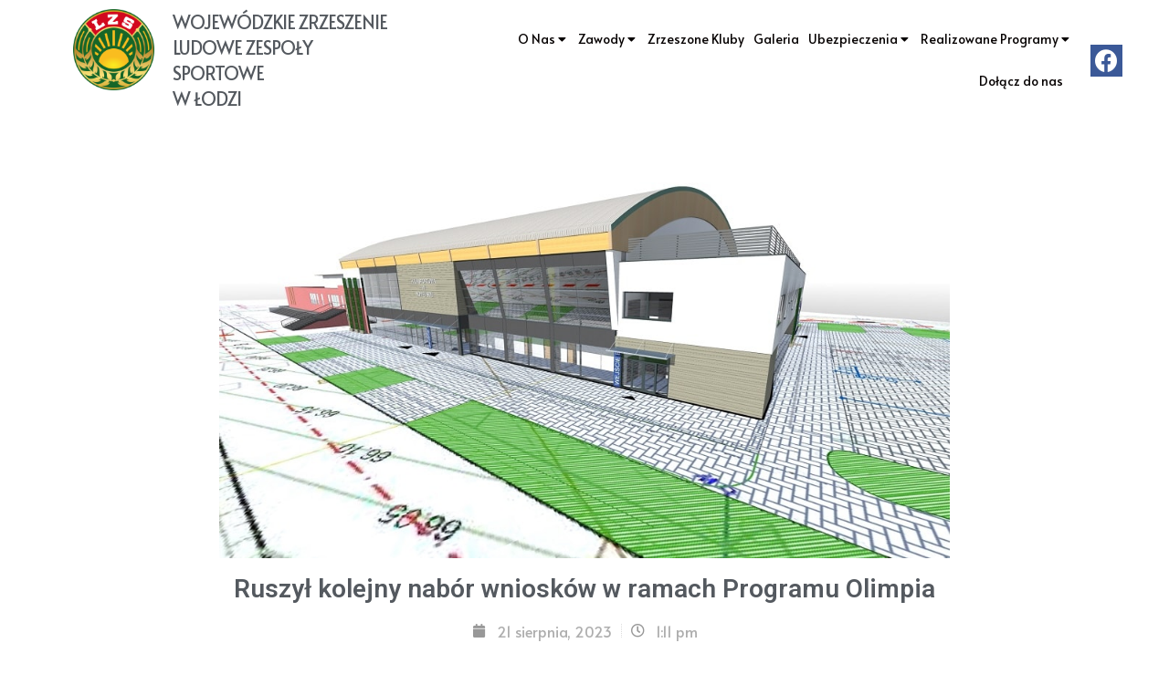

--- FILE ---
content_type: text/html; charset=UTF-8
request_url: http://lodzkielzs.pl/2023/08/21/ruszyl-kolejny-nabor-wnioskow-w-ramach-programu-olimpia/
body_size: 13593
content:
<!doctype html>
<html lang="pl-PL">
<head>
	<meta charset="UTF-8">
		<meta name="viewport" content="width=device-width, initial-scale=1">
	<link rel="profile" href="http://gmpg.org/xfn/11">
	<title>Ruszył kolejny nabór wniosków w ramach Programu Olimpia &#8211; WOJEWÓDZKIE ZRZESZENIE LUDOWE ZESPOŁY SPORTOWE W ŁODZI</title>
<meta name='robots' content='max-image-preview:large' />
<link rel="alternate" type="application/rss+xml" title="WOJEWÓDZKIE ZRZESZENIE LUDOWE ZESPOŁY SPORTOWE W ŁODZI &raquo; Kanał z wpisami" href="http://lodzkielzs.pl/feed/" />
<link rel="alternate" title="oEmbed (JSON)" type="application/json+oembed" href="http://lodzkielzs.pl/wp-json/oembed/1.0/embed?url=http%3A%2F%2Flodzkielzs.pl%2F2023%2F08%2F21%2Fruszyl-kolejny-nabor-wnioskow-w-ramach-programu-olimpia%2F" />
<link rel="alternate" title="oEmbed (XML)" type="text/xml+oembed" href="http://lodzkielzs.pl/wp-json/oembed/1.0/embed?url=http%3A%2F%2Flodzkielzs.pl%2F2023%2F08%2F21%2Fruszyl-kolejny-nabor-wnioskow-w-ramach-programu-olimpia%2F&#038;format=xml" />
<style id='wp-img-auto-sizes-contain-inline-css' type='text/css'>
img:is([sizes=auto i],[sizes^="auto," i]){contain-intrinsic-size:3000px 1500px}
/*# sourceURL=wp-img-auto-sizes-contain-inline-css */
</style>
<style id='wp-emoji-styles-inline-css' type='text/css'>

	img.wp-smiley, img.emoji {
		display: inline !important;
		border: none !important;
		box-shadow: none !important;
		height: 1em !important;
		width: 1em !important;
		margin: 0 0.07em !important;
		vertical-align: -0.1em !important;
		background: none !important;
		padding: 0 !important;
	}
/*# sourceURL=wp-emoji-styles-inline-css */
</style>
<link rel='stylesheet' id='wp-block-library-css' href='http://lodzkielzs.pl/wp-includes/css/dist/block-library/style.min.css?ver=6.9' type='text/css' media='all' />
<style id='global-styles-inline-css' type='text/css'>
:root{--wp--preset--aspect-ratio--square: 1;--wp--preset--aspect-ratio--4-3: 4/3;--wp--preset--aspect-ratio--3-4: 3/4;--wp--preset--aspect-ratio--3-2: 3/2;--wp--preset--aspect-ratio--2-3: 2/3;--wp--preset--aspect-ratio--16-9: 16/9;--wp--preset--aspect-ratio--9-16: 9/16;--wp--preset--color--black: #000000;--wp--preset--color--cyan-bluish-gray: #abb8c3;--wp--preset--color--white: #ffffff;--wp--preset--color--pale-pink: #f78da7;--wp--preset--color--vivid-red: #cf2e2e;--wp--preset--color--luminous-vivid-orange: #ff6900;--wp--preset--color--luminous-vivid-amber: #fcb900;--wp--preset--color--light-green-cyan: #7bdcb5;--wp--preset--color--vivid-green-cyan: #00d084;--wp--preset--color--pale-cyan-blue: #8ed1fc;--wp--preset--color--vivid-cyan-blue: #0693e3;--wp--preset--color--vivid-purple: #9b51e0;--wp--preset--gradient--vivid-cyan-blue-to-vivid-purple: linear-gradient(135deg,rgb(6,147,227) 0%,rgb(155,81,224) 100%);--wp--preset--gradient--light-green-cyan-to-vivid-green-cyan: linear-gradient(135deg,rgb(122,220,180) 0%,rgb(0,208,130) 100%);--wp--preset--gradient--luminous-vivid-amber-to-luminous-vivid-orange: linear-gradient(135deg,rgb(252,185,0) 0%,rgb(255,105,0) 100%);--wp--preset--gradient--luminous-vivid-orange-to-vivid-red: linear-gradient(135deg,rgb(255,105,0) 0%,rgb(207,46,46) 100%);--wp--preset--gradient--very-light-gray-to-cyan-bluish-gray: linear-gradient(135deg,rgb(238,238,238) 0%,rgb(169,184,195) 100%);--wp--preset--gradient--cool-to-warm-spectrum: linear-gradient(135deg,rgb(74,234,220) 0%,rgb(151,120,209) 20%,rgb(207,42,186) 40%,rgb(238,44,130) 60%,rgb(251,105,98) 80%,rgb(254,248,76) 100%);--wp--preset--gradient--blush-light-purple: linear-gradient(135deg,rgb(255,206,236) 0%,rgb(152,150,240) 100%);--wp--preset--gradient--blush-bordeaux: linear-gradient(135deg,rgb(254,205,165) 0%,rgb(254,45,45) 50%,rgb(107,0,62) 100%);--wp--preset--gradient--luminous-dusk: linear-gradient(135deg,rgb(255,203,112) 0%,rgb(199,81,192) 50%,rgb(65,88,208) 100%);--wp--preset--gradient--pale-ocean: linear-gradient(135deg,rgb(255,245,203) 0%,rgb(182,227,212) 50%,rgb(51,167,181) 100%);--wp--preset--gradient--electric-grass: linear-gradient(135deg,rgb(202,248,128) 0%,rgb(113,206,126) 100%);--wp--preset--gradient--midnight: linear-gradient(135deg,rgb(2,3,129) 0%,rgb(40,116,252) 100%);--wp--preset--font-size--small: 13px;--wp--preset--font-size--medium: 20px;--wp--preset--font-size--large: 36px;--wp--preset--font-size--x-large: 42px;--wp--preset--spacing--20: 0.44rem;--wp--preset--spacing--30: 0.67rem;--wp--preset--spacing--40: 1rem;--wp--preset--spacing--50: 1.5rem;--wp--preset--spacing--60: 2.25rem;--wp--preset--spacing--70: 3.38rem;--wp--preset--spacing--80: 5.06rem;--wp--preset--shadow--natural: 6px 6px 9px rgba(0, 0, 0, 0.2);--wp--preset--shadow--deep: 12px 12px 50px rgba(0, 0, 0, 0.4);--wp--preset--shadow--sharp: 6px 6px 0px rgba(0, 0, 0, 0.2);--wp--preset--shadow--outlined: 6px 6px 0px -3px rgb(255, 255, 255), 6px 6px rgb(0, 0, 0);--wp--preset--shadow--crisp: 6px 6px 0px rgb(0, 0, 0);}:where(.is-layout-flex){gap: 0.5em;}:where(.is-layout-grid){gap: 0.5em;}body .is-layout-flex{display: flex;}.is-layout-flex{flex-wrap: wrap;align-items: center;}.is-layout-flex > :is(*, div){margin: 0;}body .is-layout-grid{display: grid;}.is-layout-grid > :is(*, div){margin: 0;}:where(.wp-block-columns.is-layout-flex){gap: 2em;}:where(.wp-block-columns.is-layout-grid){gap: 2em;}:where(.wp-block-post-template.is-layout-flex){gap: 1.25em;}:where(.wp-block-post-template.is-layout-grid){gap: 1.25em;}.has-black-color{color: var(--wp--preset--color--black) !important;}.has-cyan-bluish-gray-color{color: var(--wp--preset--color--cyan-bluish-gray) !important;}.has-white-color{color: var(--wp--preset--color--white) !important;}.has-pale-pink-color{color: var(--wp--preset--color--pale-pink) !important;}.has-vivid-red-color{color: var(--wp--preset--color--vivid-red) !important;}.has-luminous-vivid-orange-color{color: var(--wp--preset--color--luminous-vivid-orange) !important;}.has-luminous-vivid-amber-color{color: var(--wp--preset--color--luminous-vivid-amber) !important;}.has-light-green-cyan-color{color: var(--wp--preset--color--light-green-cyan) !important;}.has-vivid-green-cyan-color{color: var(--wp--preset--color--vivid-green-cyan) !important;}.has-pale-cyan-blue-color{color: var(--wp--preset--color--pale-cyan-blue) !important;}.has-vivid-cyan-blue-color{color: var(--wp--preset--color--vivid-cyan-blue) !important;}.has-vivid-purple-color{color: var(--wp--preset--color--vivid-purple) !important;}.has-black-background-color{background-color: var(--wp--preset--color--black) !important;}.has-cyan-bluish-gray-background-color{background-color: var(--wp--preset--color--cyan-bluish-gray) !important;}.has-white-background-color{background-color: var(--wp--preset--color--white) !important;}.has-pale-pink-background-color{background-color: var(--wp--preset--color--pale-pink) !important;}.has-vivid-red-background-color{background-color: var(--wp--preset--color--vivid-red) !important;}.has-luminous-vivid-orange-background-color{background-color: var(--wp--preset--color--luminous-vivid-orange) !important;}.has-luminous-vivid-amber-background-color{background-color: var(--wp--preset--color--luminous-vivid-amber) !important;}.has-light-green-cyan-background-color{background-color: var(--wp--preset--color--light-green-cyan) !important;}.has-vivid-green-cyan-background-color{background-color: var(--wp--preset--color--vivid-green-cyan) !important;}.has-pale-cyan-blue-background-color{background-color: var(--wp--preset--color--pale-cyan-blue) !important;}.has-vivid-cyan-blue-background-color{background-color: var(--wp--preset--color--vivid-cyan-blue) !important;}.has-vivid-purple-background-color{background-color: var(--wp--preset--color--vivid-purple) !important;}.has-black-border-color{border-color: var(--wp--preset--color--black) !important;}.has-cyan-bluish-gray-border-color{border-color: var(--wp--preset--color--cyan-bluish-gray) !important;}.has-white-border-color{border-color: var(--wp--preset--color--white) !important;}.has-pale-pink-border-color{border-color: var(--wp--preset--color--pale-pink) !important;}.has-vivid-red-border-color{border-color: var(--wp--preset--color--vivid-red) !important;}.has-luminous-vivid-orange-border-color{border-color: var(--wp--preset--color--luminous-vivid-orange) !important;}.has-luminous-vivid-amber-border-color{border-color: var(--wp--preset--color--luminous-vivid-amber) !important;}.has-light-green-cyan-border-color{border-color: var(--wp--preset--color--light-green-cyan) !important;}.has-vivid-green-cyan-border-color{border-color: var(--wp--preset--color--vivid-green-cyan) !important;}.has-pale-cyan-blue-border-color{border-color: var(--wp--preset--color--pale-cyan-blue) !important;}.has-vivid-cyan-blue-border-color{border-color: var(--wp--preset--color--vivid-cyan-blue) !important;}.has-vivid-purple-border-color{border-color: var(--wp--preset--color--vivid-purple) !important;}.has-vivid-cyan-blue-to-vivid-purple-gradient-background{background: var(--wp--preset--gradient--vivid-cyan-blue-to-vivid-purple) !important;}.has-light-green-cyan-to-vivid-green-cyan-gradient-background{background: var(--wp--preset--gradient--light-green-cyan-to-vivid-green-cyan) !important;}.has-luminous-vivid-amber-to-luminous-vivid-orange-gradient-background{background: var(--wp--preset--gradient--luminous-vivid-amber-to-luminous-vivid-orange) !important;}.has-luminous-vivid-orange-to-vivid-red-gradient-background{background: var(--wp--preset--gradient--luminous-vivid-orange-to-vivid-red) !important;}.has-very-light-gray-to-cyan-bluish-gray-gradient-background{background: var(--wp--preset--gradient--very-light-gray-to-cyan-bluish-gray) !important;}.has-cool-to-warm-spectrum-gradient-background{background: var(--wp--preset--gradient--cool-to-warm-spectrum) !important;}.has-blush-light-purple-gradient-background{background: var(--wp--preset--gradient--blush-light-purple) !important;}.has-blush-bordeaux-gradient-background{background: var(--wp--preset--gradient--blush-bordeaux) !important;}.has-luminous-dusk-gradient-background{background: var(--wp--preset--gradient--luminous-dusk) !important;}.has-pale-ocean-gradient-background{background: var(--wp--preset--gradient--pale-ocean) !important;}.has-electric-grass-gradient-background{background: var(--wp--preset--gradient--electric-grass) !important;}.has-midnight-gradient-background{background: var(--wp--preset--gradient--midnight) !important;}.has-small-font-size{font-size: var(--wp--preset--font-size--small) !important;}.has-medium-font-size{font-size: var(--wp--preset--font-size--medium) !important;}.has-large-font-size{font-size: var(--wp--preset--font-size--large) !important;}.has-x-large-font-size{font-size: var(--wp--preset--font-size--x-large) !important;}
/*# sourceURL=global-styles-inline-css */
</style>

<style id='classic-theme-styles-inline-css' type='text/css'>
/*! This file is auto-generated */
.wp-block-button__link{color:#fff;background-color:#32373c;border-radius:9999px;box-shadow:none;text-decoration:none;padding:calc(.667em + 2px) calc(1.333em + 2px);font-size:1.125em}.wp-block-file__button{background:#32373c;color:#fff;text-decoration:none}
/*# sourceURL=/wp-includes/css/classic-themes.min.css */
</style>
<link rel='stylesheet' id='menu-image-css' href='http://lodzkielzs.pl/wp-content/plugins/menu-image/includes/css/menu-image.css?ver=3.13' type='text/css' media='all' />
<link rel='stylesheet' id='dashicons-css' href='http://lodzkielzs.pl/wp-includes/css/dashicons.min.css?ver=6.9' type='text/css' media='all' />
<link rel='stylesheet' id='default-icon-styles-css' href='http://lodzkielzs.pl/wp-content/plugins/svg-vector-icon-plugin/public/../admin/css/wordpress-svg-icon-plugin-style.min.css?ver=6.9' type='text/css' media='all' />
<link rel='stylesheet' id='hello-elementor-css' href='http://lodzkielzs.pl/wp-content/themes/hello-elementor/style.min.css?ver=2.2.0' type='text/css' media='all' />
<link rel='stylesheet' id='hello-elementor-theme-style-css' href='http://lodzkielzs.pl/wp-content/themes/hello-elementor/theme.min.css?ver=2.2.0' type='text/css' media='all' />
<link rel='stylesheet' id='elementor-icons-css' href='http://lodzkielzs.pl/wp-content/plugins/elementor/assets/lib/eicons/css/elementor-icons.min.css?ver=5.14.0' type='text/css' media='all' />
<link rel='stylesheet' id='elementor-frontend-legacy-css' href='http://lodzkielzs.pl/wp-content/plugins/elementor/assets/css/frontend-legacy.min.css?ver=3.5.6' type='text/css' media='all' />
<link rel='stylesheet' id='elementor-frontend-css' href='http://lodzkielzs.pl/wp-content/plugins/elementor/assets/css/frontend.min.css?ver=3.5.6' type='text/css' media='all' />
<link rel='stylesheet' id='elementor-post-6-css' href='http://lodzkielzs.pl/wp-content/uploads/elementor/css/post-6.css?ver=1705915869' type='text/css' media='all' />
<link rel='stylesheet' id='elementor-pro-css' href='http://lodzkielzs.pl/wp-content/plugins/elementor-pro/assets/css/frontend.min.css?ver=3.4.1' type='text/css' media='all' />
<link rel='stylesheet' id='font-awesome-5-all-css' href='http://lodzkielzs.pl/wp-content/plugins/elementor/assets/lib/font-awesome/css/all.min.css?ver=3.5.6' type='text/css' media='all' />
<link rel='stylesheet' id='font-awesome-4-shim-css' href='http://lodzkielzs.pl/wp-content/plugins/elementor/assets/lib/font-awesome/css/v4-shims.min.css?ver=3.5.6' type='text/css' media='all' />
<link rel='stylesheet' id='elementor-global-css' href='http://lodzkielzs.pl/wp-content/uploads/elementor/css/global.css?ver=1705915870' type='text/css' media='all' />
<link rel='stylesheet' id='elementor-post-56-css' href='http://lodzkielzs.pl/wp-content/uploads/elementor/css/post-56.css?ver=1736844087' type='text/css' media='all' />
<link rel='stylesheet' id='elementor-post-65-css' href='http://lodzkielzs.pl/wp-content/uploads/elementor/css/post-65.css?ver=1768217610' type='text/css' media='all' />
<link rel='stylesheet' id='elementor-post-78-css' href='http://lodzkielzs.pl/wp-content/uploads/elementor/css/post-78.css?ver=1705917141' type='text/css' media='all' />
<link rel='stylesheet' id='eael-general-css' href='http://lodzkielzs.pl/wp-content/plugins/essential-addons-for-elementor-lite/assets/front-end/css/view/general.min.css?ver=6.1.10' type='text/css' media='all' />
<link rel='stylesheet' id='google-fonts-1-css' href='https://fonts.googleapis.com/css?family=Roboto%3A100%2C100italic%2C200%2C200italic%2C300%2C300italic%2C400%2C400italic%2C500%2C500italic%2C600%2C600italic%2C700%2C700italic%2C800%2C800italic%2C900%2C900italic%7CRoboto+Slab%3A100%2C100italic%2C200%2C200italic%2C300%2C300italic%2C400%2C400italic%2C500%2C500italic%2C600%2C600italic%2C700%2C700italic%2C800%2C800italic%2C900%2C900italic%7CAlata%3A100%2C100italic%2C200%2C200italic%2C300%2C300italic%2C400%2C400italic%2C500%2C500italic%2C600%2C600italic%2C700%2C700italic%2C800%2C800italic%2C900%2C900italic&#038;display=auto&#038;subset=latin-ext&#038;ver=6.9' type='text/css' media='all' />
<link rel='stylesheet' id='elementor-icons-shared-0-css' href='http://lodzkielzs.pl/wp-content/plugins/elementor/assets/lib/font-awesome/css/fontawesome.min.css?ver=5.15.3' type='text/css' media='all' />
<link rel='stylesheet' id='elementor-icons-fa-solid-css' href='http://lodzkielzs.pl/wp-content/plugins/elementor/assets/lib/font-awesome/css/solid.min.css?ver=5.15.3' type='text/css' media='all' />
<link rel='stylesheet' id='elementor-icons-fa-brands-css' href='http://lodzkielzs.pl/wp-content/plugins/elementor/assets/lib/font-awesome/css/brands.min.css?ver=5.15.3' type='text/css' media='all' />
<script type="text/javascript" src="http://lodzkielzs.pl/wp-content/plugins/elementor/assets/lib/font-awesome/js/v4-shims.min.js?ver=3.5.6" id="font-awesome-4-shim-js"></script>
<script type="text/javascript" src="http://lodzkielzs.pl/wp-includes/js/jquery/jquery.min.js?ver=3.7.1" id="jquery-core-js"></script>
<script type="text/javascript" src="http://lodzkielzs.pl/wp-includes/js/jquery/jquery-migrate.min.js?ver=3.4.1" id="jquery-migrate-js"></script>
<link rel="https://api.w.org/" href="http://lodzkielzs.pl/wp-json/" /><link rel="alternate" title="JSON" type="application/json" href="http://lodzkielzs.pl/wp-json/wp/v2/posts/7094" /><link rel="EditURI" type="application/rsd+xml" title="RSD" href="http://lodzkielzs.pl/xmlrpc.php?rsd" />
<meta name="generator" content="WordPress 6.9" />
<link rel="canonical" href="http://lodzkielzs.pl/2023/08/21/ruszyl-kolejny-nabor-wnioskow-w-ramach-programu-olimpia/" />
<link rel='shortlink' href='http://lodzkielzs.pl/?p=7094' />
<link rel="icon" href="http://lodzkielzs.pl/wp-content/uploads/2020/12/cropped-lodzkie_lzs_logo_2023-32x32.png" sizes="32x32" />
<link rel="icon" href="http://lodzkielzs.pl/wp-content/uploads/2020/12/cropped-lodzkie_lzs_logo_2023-192x192.png" sizes="192x192" />
<link rel="apple-touch-icon" href="http://lodzkielzs.pl/wp-content/uploads/2020/12/cropped-lodzkie_lzs_logo_2023-180x180.png" />
<meta name="msapplication-TileImage" content="http://lodzkielzs.pl/wp-content/uploads/2020/12/cropped-lodzkie_lzs_logo_2023-270x270.png" />
		<style type="text/css" id="wp-custom-css">
			.no-tournaments {
	text-align: center;
	font-size: 1.5rem;
}		</style>
		<link rel='stylesheet' id='elementor-icons-fa-regular-css' href='http://lodzkielzs.pl/wp-content/plugins/elementor/assets/lib/font-awesome/css/regular.min.css?ver=5.15.3' type='text/css' media='all' />
<link rel='stylesheet' id='e-animations-css' href='http://lodzkielzs.pl/wp-content/plugins/elementor/assets/lib/animations/animations.min.css?ver=3.5.6' type='text/css' media='all' />
</head>
<body class="wp-singular post-template-default single single-post postid-7094 single-format-standard wp-custom-logo wp-theme-hello-elementor locale-pl-pl elementor-default elementor-kit-6 elementor-page-78">

		<div data-elementor-type="header" data-elementor-id="56" class="elementor elementor-56 elementor-location-header" data-elementor-settings="[]">
		<div class="elementor-section-wrap">
					<section class="elementor-section elementor-top-section elementor-element elementor-element-d6ce506 elementor-hidden-phone elementor-section-boxed elementor-section-height-default elementor-section-height-default" data-id="d6ce506" data-element_type="section">
						<div class="elementor-container elementor-column-gap-default">
							<div class="elementor-row">
					<div class="elementor-column elementor-col-25 elementor-top-column elementor-element elementor-element-a84baa3" data-id="a84baa3" data-element_type="column">
			<div class="elementor-column-wrap elementor-element-populated">
							<div class="elementor-widget-wrap">
						<div class="elementor-element elementor-element-99d92c4 elementor-widget elementor-widget-image" data-id="99d92c4" data-element_type="widget" data-widget_type="image.default">
				<div class="elementor-widget-container">
								<div class="elementor-image">
													<a href="/">
							<img width="800" height="800" src="http://lodzkielzs.pl/wp-content/uploads/2020/12/lodzkie_lzs_logo_2023-1024x1024.png" class="attachment-large size-large" alt="" srcset="http://lodzkielzs.pl/wp-content/uploads/2020/12/lodzkie_lzs_logo_2023-1024x1024.png 1024w, http://lodzkielzs.pl/wp-content/uploads/2020/12/lodzkie_lzs_logo_2023-300x300.png 300w, http://lodzkielzs.pl/wp-content/uploads/2020/12/lodzkie_lzs_logo_2023-150x150.png 150w, http://lodzkielzs.pl/wp-content/uploads/2020/12/lodzkie_lzs_logo_2023-768x768.png 768w, http://lodzkielzs.pl/wp-content/uploads/2020/12/lodzkie_lzs_logo_2023-100x100.png 100w, http://lodzkielzs.pl/wp-content/uploads/2020/12/lodzkie_lzs_logo_2023-24x24.png 24w, http://lodzkielzs.pl/wp-content/uploads/2020/12/lodzkie_lzs_logo_2023-36x36.png 36w, http://lodzkielzs.pl/wp-content/uploads/2020/12/lodzkie_lzs_logo_2023-48x48.png 48w, http://lodzkielzs.pl/wp-content/uploads/2020/12/lodzkie_lzs_logo_2023.png 1265w" sizes="(max-width: 800px) 100vw, 800px" />								</a>
														</div>
						</div>
				</div>
						</div>
					</div>
		</div>
				<div class="elementor-column elementor-col-25 elementor-top-column elementor-element elementor-element-3c092e2" data-id="3c092e2" data-element_type="column">
			<div class="elementor-column-wrap elementor-element-populated">
							<div class="elementor-widget-wrap">
						<div class="elementor-element elementor-element-1f27810 elementor-widget elementor-widget-heading" data-id="1f27810" data-element_type="widget" data-widget_type="heading.default">
				<div class="elementor-widget-container">
			<h2 class="elementor-heading-title elementor-size-default">Wojewódzkie Zrzeszenie<br>
Ludowe Zespoły Sportowe<br>
w Łodzi</h2>		</div>
				</div>
						</div>
					</div>
		</div>
				<div class="elementor-column elementor-col-25 elementor-top-column elementor-element elementor-element-b99820a" data-id="b99820a" data-element_type="column">
			<div class="elementor-column-wrap elementor-element-populated">
							<div class="elementor-widget-wrap">
						<div class="elementor-element elementor-element-856af07 elementor-nav-menu__align-right elementor-nav-menu--stretch elementor-nav-menu--dropdown-tablet elementor-nav-menu__text-align-aside elementor-nav-menu--toggle elementor-nav-menu--burger elementor-widget elementor-widget-nav-menu" data-id="856af07" data-element_type="widget" data-settings="{&quot;full_width&quot;:&quot;stretch&quot;,&quot;layout&quot;:&quot;horizontal&quot;,&quot;submenu_icon&quot;:{&quot;value&quot;:&quot;&lt;i class=\&quot;fas fa-caret-down\&quot;&gt;&lt;\/i&gt;&quot;,&quot;library&quot;:&quot;fa-solid&quot;},&quot;toggle&quot;:&quot;burger&quot;}" data-widget_type="nav-menu.default">
				<div class="elementor-widget-container">
						<nav migration_allowed="1" migrated="0" role="navigation" class="elementor-nav-menu--main elementor-nav-menu__container elementor-nav-menu--layout-horizontal e--pointer-text e--animation-none"><ul id="menu-1-856af07" class="elementor-nav-menu"><li class="menu-item menu-item-type-post_type menu-item-object-page menu-item-has-children menu-item-138"><a href="http://lodzkielzs.pl/o-nas/" class="elementor-item">O Nas</a>
<ul class="sub-menu elementor-nav-menu--dropdown">
	<li class="menu-item menu-item-type-post_type menu-item-object-page menu-item-137"><a href="http://lodzkielzs.pl/historia/" class="elementor-sub-item">Historia</a></li>
	<li class="menu-item menu-item-type-post_type menu-item-object-page menu-item-4784"><a href="http://lodzkielzs.pl/lekcje-historii/" class="elementor-sub-item">Lekcje historii</a></li>
	<li class="menu-item menu-item-type-custom menu-item-object-custom menu-item-76"><a href="#kontakt" class="elementor-sub-item elementor-item-anchor">Kontakt</a></li>
</ul>
</li>
<li class="menu-item menu-item-type-custom menu-item-object-custom menu-item-has-children menu-item-5301"><a href="#" class="elementor-item elementor-item-anchor">Zawody</a>
<ul class="sub-menu elementor-nav-menu--dropdown">
	<li class="menu-item menu-item-type-post_type menu-item-object-page menu-item-8960"><a href="http://lodzkielzs.pl/zawody-2026/" class="elementor-sub-item">Zawody 2026</a></li>
	<li class="menu-item menu-item-type-post_type menu-item-object-page menu-item-8119"><a href="http://lodzkielzs.pl/zawody-2025/" class="elementor-sub-item">Zawody 2025</a></li>
	<li class="menu-item menu-item-type-post_type menu-item-object-page menu-item-7386"><a href="http://lodzkielzs.pl/zawody-2024/" class="elementor-sub-item">Zawody 2024</a></li>
	<li class="menu-item menu-item-type-post_type menu-item-object-page menu-item-6308"><a href="http://lodzkielzs.pl/zawody-2023/" class="elementor-sub-item">Zawody 2023</a></li>
	<li class="menu-item menu-item-type-post_type menu-item-object-page menu-item-5300"><a href="http://lodzkielzs.pl/zawody-2022/" class="elementor-sub-item">Zawody 2022</a></li>
	<li class="menu-item menu-item-type-post_type menu-item-object-page menu-item-274"><a href="http://lodzkielzs.pl/zawody/" class="elementor-sub-item">Zawody 2021</a></li>
</ul>
</li>
<li class="menu-item menu-item-type-post_type menu-item-object-page menu-item-405"><a href="http://lodzkielzs.pl/spis-klubow/" class="elementor-item">Zrzeszone Kluby</a></li>
<li class="menu-item menu-item-type-post_type menu-item-object-page menu-item-273"><a href="http://lodzkielzs.pl/galeria/" class="elementor-item">Galeria</a></li>
<li class="menu-item menu-item-type-custom menu-item-object-custom menu-item-has-children menu-item-361"><a href="#" class="elementor-item elementor-item-anchor">Ubezpieczenia</a>
<ul class="sub-menu elementor-nav-menu--dropdown">
	<li class="menu-item menu-item-type-post_type menu-item-object-page menu-item-8964"><a href="http://lodzkielzs.pl/ubezpieczenia-2026/" class="elementor-sub-item">Ubezpieczenia 2026</a></li>
	<li class="menu-item menu-item-type-post_type menu-item-object-page menu-item-8120"><a href="http://lodzkielzs.pl/ubezpieczenia-2025/" class="elementor-sub-item">Ubezpieczenia 2025</a></li>
	<li class="menu-item menu-item-type-post_type menu-item-object-page menu-item-7354"><a href="http://lodzkielzs.pl/ubezpieczenia-2024/" class="elementor-sub-item">Ubezpieczenia 2024</a></li>
	<li class="menu-item menu-item-type-post_type menu-item-object-page menu-item-6305"><a href="http://lodzkielzs.pl/ubezpieczenia-2023/" class="elementor-sub-item">Ubezpieczenia 2023</a></li>
	<li class="menu-item menu-item-type-post_type menu-item-object-page menu-item-5299"><a href="http://lodzkielzs.pl/ubezpieczenia-2022/" class="elementor-sub-item">Ubezpieczenia 2022</a></li>
	<li class="menu-item menu-item-type-post_type menu-item-object-page menu-item-4785"><a href="http://lodzkielzs.pl/ubezpieczenia-2021/" class="elementor-sub-item">Ubezpieczenia 2021</a></li>
	<li class="menu-item menu-item-type-post_type menu-item-object-page menu-item-292"><a href="http://lodzkielzs.pl/ubezpieczenia-2020/" class="elementor-sub-item">Ubezpieczenia 2020</a></li>
	<li class="menu-item menu-item-type-post_type menu-item-object-page menu-item-362"><a href="http://lodzkielzs.pl/ubezpieczenia-2019/" class="elementor-sub-item">Ubezpieczenia 2019</a></li>
</ul>
</li>
<li class="menu-item menu-item-type-custom menu-item-object-custom menu-item-has-children menu-item-3615"><a href="#" class="elementor-item elementor-item-anchor">Realizowane Programy</a>
<ul class="sub-menu elementor-nav-menu--dropdown">
	<li class="menu-item menu-item-type-post_type menu-item-object-page menu-item-3613"><a href="http://lodzkielzs.pl/sport-na-terenach-wiejskich/" class="elementor-sub-item">Sport na terenach wiejskich</a></li>
	<li class="menu-item menu-item-type-post_type menu-item-object-page menu-item-3612"><a href="http://lodzkielzs.pl/umiem-plywac/" class="elementor-sub-item">Umiem Pływać</a></li>
	<li class="menu-item menu-item-type-post_type menu-item-object-page menu-item-4287"><a href="http://lodzkielzs.pl/osrodki-szkolenia-sportowego-mlzs/" class="elementor-sub-item">Ośrodki Szkolenia Sportowego Młodzieży Ludowych Zespołów Sportowych</a></li>
	<li class="menu-item menu-item-type-post_type menu-item-object-page menu-item-4288"><a href="http://lodzkielzs.pl/wiodace-ludowe-kluby-sportowe/" class="elementor-sub-item">Wiodące Ludowe Kluby Sportowe</a></li>
	<li class="menu-item menu-item-type-post_type menu-item-object-page menu-item-6135"><a href="http://lodzkielzs.pl/program-klub/" class="elementor-sub-item">Program Klub</a></li>
	<li class="menu-item menu-item-type-post_type menu-item-object-page menu-item-6136"><a href="http://lodzkielzs.pl/program-organizator-sportu-w-srodowisku-wiejskim/" class="elementor-sub-item">Program Organizator Sportu w Środowisku Wiejskim</a></li>
</ul>
</li>
<li class="menu-item menu-item-type-post_type menu-item-object-page menu-item-7394"><a href="http://lodzkielzs.pl/dolacz-do-nas/" class="elementor-item">Dołącz do nas</a></li>
</ul></nav>
					<div class="elementor-menu-toggle" role="button" tabindex="0" aria-label="Menu Toggle" aria-expanded="false">
			<i aria-hidden="true" role="presentation" class="eicon-menu-bar"></i>			<span class="elementor-screen-only">Menu</span>
		</div>
			<nav class="elementor-nav-menu--dropdown elementor-nav-menu__container" role="navigation" aria-hidden="true"><ul id="menu-2-856af07" class="elementor-nav-menu"><li class="menu-item menu-item-type-post_type menu-item-object-page menu-item-has-children menu-item-138"><a href="http://lodzkielzs.pl/o-nas/" class="elementor-item" tabindex="-1">O Nas</a>
<ul class="sub-menu elementor-nav-menu--dropdown">
	<li class="menu-item menu-item-type-post_type menu-item-object-page menu-item-137"><a href="http://lodzkielzs.pl/historia/" class="elementor-sub-item" tabindex="-1">Historia</a></li>
	<li class="menu-item menu-item-type-post_type menu-item-object-page menu-item-4784"><a href="http://lodzkielzs.pl/lekcje-historii/" class="elementor-sub-item" tabindex="-1">Lekcje historii</a></li>
	<li class="menu-item menu-item-type-custom menu-item-object-custom menu-item-76"><a href="#kontakt" class="elementor-sub-item elementor-item-anchor" tabindex="-1">Kontakt</a></li>
</ul>
</li>
<li class="menu-item menu-item-type-custom menu-item-object-custom menu-item-has-children menu-item-5301"><a href="#" class="elementor-item elementor-item-anchor" tabindex="-1">Zawody</a>
<ul class="sub-menu elementor-nav-menu--dropdown">
	<li class="menu-item menu-item-type-post_type menu-item-object-page menu-item-8960"><a href="http://lodzkielzs.pl/zawody-2026/" class="elementor-sub-item" tabindex="-1">Zawody 2026</a></li>
	<li class="menu-item menu-item-type-post_type menu-item-object-page menu-item-8119"><a href="http://lodzkielzs.pl/zawody-2025/" class="elementor-sub-item" tabindex="-1">Zawody 2025</a></li>
	<li class="menu-item menu-item-type-post_type menu-item-object-page menu-item-7386"><a href="http://lodzkielzs.pl/zawody-2024/" class="elementor-sub-item" tabindex="-1">Zawody 2024</a></li>
	<li class="menu-item menu-item-type-post_type menu-item-object-page menu-item-6308"><a href="http://lodzkielzs.pl/zawody-2023/" class="elementor-sub-item" tabindex="-1">Zawody 2023</a></li>
	<li class="menu-item menu-item-type-post_type menu-item-object-page menu-item-5300"><a href="http://lodzkielzs.pl/zawody-2022/" class="elementor-sub-item" tabindex="-1">Zawody 2022</a></li>
	<li class="menu-item menu-item-type-post_type menu-item-object-page menu-item-274"><a href="http://lodzkielzs.pl/zawody/" class="elementor-sub-item" tabindex="-1">Zawody 2021</a></li>
</ul>
</li>
<li class="menu-item menu-item-type-post_type menu-item-object-page menu-item-405"><a href="http://lodzkielzs.pl/spis-klubow/" class="elementor-item" tabindex="-1">Zrzeszone Kluby</a></li>
<li class="menu-item menu-item-type-post_type menu-item-object-page menu-item-273"><a href="http://lodzkielzs.pl/galeria/" class="elementor-item" tabindex="-1">Galeria</a></li>
<li class="menu-item menu-item-type-custom menu-item-object-custom menu-item-has-children menu-item-361"><a href="#" class="elementor-item elementor-item-anchor" tabindex="-1">Ubezpieczenia</a>
<ul class="sub-menu elementor-nav-menu--dropdown">
	<li class="menu-item menu-item-type-post_type menu-item-object-page menu-item-8964"><a href="http://lodzkielzs.pl/ubezpieczenia-2026/" class="elementor-sub-item" tabindex="-1">Ubezpieczenia 2026</a></li>
	<li class="menu-item menu-item-type-post_type menu-item-object-page menu-item-8120"><a href="http://lodzkielzs.pl/ubezpieczenia-2025/" class="elementor-sub-item" tabindex="-1">Ubezpieczenia 2025</a></li>
	<li class="menu-item menu-item-type-post_type menu-item-object-page menu-item-7354"><a href="http://lodzkielzs.pl/ubezpieczenia-2024/" class="elementor-sub-item" tabindex="-1">Ubezpieczenia 2024</a></li>
	<li class="menu-item menu-item-type-post_type menu-item-object-page menu-item-6305"><a href="http://lodzkielzs.pl/ubezpieczenia-2023/" class="elementor-sub-item" tabindex="-1">Ubezpieczenia 2023</a></li>
	<li class="menu-item menu-item-type-post_type menu-item-object-page menu-item-5299"><a href="http://lodzkielzs.pl/ubezpieczenia-2022/" class="elementor-sub-item" tabindex="-1">Ubezpieczenia 2022</a></li>
	<li class="menu-item menu-item-type-post_type menu-item-object-page menu-item-4785"><a href="http://lodzkielzs.pl/ubezpieczenia-2021/" class="elementor-sub-item" tabindex="-1">Ubezpieczenia 2021</a></li>
	<li class="menu-item menu-item-type-post_type menu-item-object-page menu-item-292"><a href="http://lodzkielzs.pl/ubezpieczenia-2020/" class="elementor-sub-item" tabindex="-1">Ubezpieczenia 2020</a></li>
	<li class="menu-item menu-item-type-post_type menu-item-object-page menu-item-362"><a href="http://lodzkielzs.pl/ubezpieczenia-2019/" class="elementor-sub-item" tabindex="-1">Ubezpieczenia 2019</a></li>
</ul>
</li>
<li class="menu-item menu-item-type-custom menu-item-object-custom menu-item-has-children menu-item-3615"><a href="#" class="elementor-item elementor-item-anchor" tabindex="-1">Realizowane Programy</a>
<ul class="sub-menu elementor-nav-menu--dropdown">
	<li class="menu-item menu-item-type-post_type menu-item-object-page menu-item-3613"><a href="http://lodzkielzs.pl/sport-na-terenach-wiejskich/" class="elementor-sub-item" tabindex="-1">Sport na terenach wiejskich</a></li>
	<li class="menu-item menu-item-type-post_type menu-item-object-page menu-item-3612"><a href="http://lodzkielzs.pl/umiem-plywac/" class="elementor-sub-item" tabindex="-1">Umiem Pływać</a></li>
	<li class="menu-item menu-item-type-post_type menu-item-object-page menu-item-4287"><a href="http://lodzkielzs.pl/osrodki-szkolenia-sportowego-mlzs/" class="elementor-sub-item" tabindex="-1">Ośrodki Szkolenia Sportowego Młodzieży Ludowych Zespołów Sportowych</a></li>
	<li class="menu-item menu-item-type-post_type menu-item-object-page menu-item-4288"><a href="http://lodzkielzs.pl/wiodace-ludowe-kluby-sportowe/" class="elementor-sub-item" tabindex="-1">Wiodące Ludowe Kluby Sportowe</a></li>
	<li class="menu-item menu-item-type-post_type menu-item-object-page menu-item-6135"><a href="http://lodzkielzs.pl/program-klub/" class="elementor-sub-item" tabindex="-1">Program Klub</a></li>
	<li class="menu-item menu-item-type-post_type menu-item-object-page menu-item-6136"><a href="http://lodzkielzs.pl/program-organizator-sportu-w-srodowisku-wiejskim/" class="elementor-sub-item" tabindex="-1">Program Organizator Sportu w Środowisku Wiejskim</a></li>
</ul>
</li>
<li class="menu-item menu-item-type-post_type menu-item-object-page menu-item-7394"><a href="http://lodzkielzs.pl/dolacz-do-nas/" class="elementor-item" tabindex="-1">Dołącz do nas</a></li>
</ul></nav>
				</div>
				</div>
						</div>
					</div>
		</div>
				<div class="elementor-column elementor-col-25 elementor-top-column elementor-element elementor-element-bc71385" data-id="bc71385" data-element_type="column">
			<div class="elementor-column-wrap elementor-element-populated">
							<div class="elementor-widget-wrap">
						<div class="elementor-element elementor-element-5d6ac3c elementor-shape-square e-grid-align-right e-grid-align-tablet-center e-grid-align-mobile-center elementor-grid-0 elementor-widget elementor-widget-social-icons" data-id="5d6ac3c" data-element_type="widget" data-widget_type="social-icons.default">
				<div class="elementor-widget-container">
					<div class="elementor-social-icons-wrapper elementor-grid">
							<span class="elementor-grid-item">
					<a class="elementor-icon elementor-social-icon elementor-social-icon-facebook elementor-animation-grow elementor-repeater-item-0f54e4a" href="https://www.facebook.com/LodzkieLZS" target="_blank">
						<span class="elementor-screen-only">Facebook</span>
						<i class="fab fa-facebook"></i>					</a>
				</span>
					</div>
				</div>
				</div>
						</div>
					</div>
		</div>
								</div>
					</div>
		</section>
				<section class="elementor-section elementor-top-section elementor-element elementor-element-e33dfe8 elementor-hidden-desktop elementor-hidden-tablet elementor-section-boxed elementor-section-height-default elementor-section-height-default" data-id="e33dfe8" data-element_type="section">
						<div class="elementor-container elementor-column-gap-default">
							<div class="elementor-row">
					<div class="elementor-column elementor-col-33 elementor-top-column elementor-element elementor-element-ad1fb8c" data-id="ad1fb8c" data-element_type="column">
			<div class="elementor-column-wrap elementor-element-populated">
							<div class="elementor-widget-wrap">
						<div class="elementor-element elementor-element-c274a31 elementor-widget elementor-widget-image" data-id="c274a31" data-element_type="widget" data-widget_type="image.default">
				<div class="elementor-widget-container">
								<div class="elementor-image">
													<a href="/">
							<img width="300" height="300" src="http://lodzkielzs.pl/wp-content/uploads/2020/12/lodzkie_lzs_logo_2023-300x300.png" class="attachment-medium size-medium" alt="" srcset="http://lodzkielzs.pl/wp-content/uploads/2020/12/lodzkie_lzs_logo_2023-300x300.png 300w, http://lodzkielzs.pl/wp-content/uploads/2020/12/lodzkie_lzs_logo_2023-1024x1024.png 1024w, http://lodzkielzs.pl/wp-content/uploads/2020/12/lodzkie_lzs_logo_2023-150x150.png 150w, http://lodzkielzs.pl/wp-content/uploads/2020/12/lodzkie_lzs_logo_2023-768x768.png 768w, http://lodzkielzs.pl/wp-content/uploads/2020/12/lodzkie_lzs_logo_2023-100x100.png 100w, http://lodzkielzs.pl/wp-content/uploads/2020/12/lodzkie_lzs_logo_2023-24x24.png 24w, http://lodzkielzs.pl/wp-content/uploads/2020/12/lodzkie_lzs_logo_2023-36x36.png 36w, http://lodzkielzs.pl/wp-content/uploads/2020/12/lodzkie_lzs_logo_2023-48x48.png 48w, http://lodzkielzs.pl/wp-content/uploads/2020/12/lodzkie_lzs_logo_2023.png 1265w" sizes="(max-width: 300px) 100vw, 300px" />								</a>
														</div>
						</div>
				</div>
						</div>
					</div>
		</div>
				<div class="elementor-column elementor-col-33 elementor-top-column elementor-element elementor-element-a1909de" data-id="a1909de" data-element_type="column">
			<div class="elementor-column-wrap elementor-element-populated">
							<div class="elementor-widget-wrap">
						<div class="elementor-element elementor-element-3464e0d elementor-widget elementor-widget-heading" data-id="3464e0d" data-element_type="widget" data-widget_type="heading.default">
				<div class="elementor-widget-container">
			<h2 class="elementor-heading-title elementor-size-default">Wojewódzkie Zrzeszenie<br>
Ludowe Zespoły Sportowe<br>
w Łodzi</h2>		</div>
				</div>
						</div>
					</div>
		</div>
				<div class="elementor-column elementor-col-33 elementor-top-column elementor-element elementor-element-c1e116f" data-id="c1e116f" data-element_type="column">
			<div class="elementor-column-wrap elementor-element-populated">
							<div class="elementor-widget-wrap">
						<div class="elementor-element elementor-element-2304394 elementor-shape-square e-grid-align-right e-grid-align-tablet-right e-grid-align-mobile-center elementor-grid-0 elementor-widget elementor-widget-social-icons" data-id="2304394" data-element_type="widget" data-widget_type="social-icons.default">
				<div class="elementor-widget-container">
					<div class="elementor-social-icons-wrapper elementor-grid">
							<span class="elementor-grid-item">
					<a class="elementor-icon elementor-social-icon elementor-social-icon-facebook elementor-animation-grow elementor-repeater-item-0f54e4a" href="https://www.facebook.com/LodzkieLZS" target="_blank">
						<span class="elementor-screen-only">Facebook</span>
						<i class="fab fa-facebook"></i>					</a>
				</span>
					</div>
				</div>
				</div>
				<div class="elementor-element elementor-element-4302ae4 elementor-nav-menu__align-right elementor-nav-menu--stretch elementor-nav-menu--dropdown-tablet elementor-nav-menu__text-align-aside elementor-nav-menu--toggle elementor-nav-menu--burger elementor-widget elementor-widget-nav-menu" data-id="4302ae4" data-element_type="widget" data-settings="{&quot;full_width&quot;:&quot;stretch&quot;,&quot;layout&quot;:&quot;horizontal&quot;,&quot;submenu_icon&quot;:{&quot;value&quot;:&quot;&lt;i class=\&quot;fas fa-caret-down\&quot;&gt;&lt;\/i&gt;&quot;,&quot;library&quot;:&quot;fa-solid&quot;},&quot;toggle&quot;:&quot;burger&quot;}" data-widget_type="nav-menu.default">
				<div class="elementor-widget-container">
						<nav migration_allowed="1" migrated="0" role="navigation" class="elementor-nav-menu--main elementor-nav-menu__container elementor-nav-menu--layout-horizontal e--pointer-text e--animation-grow"><ul id="menu-1-4302ae4" class="elementor-nav-menu"><li class="menu-item menu-item-type-post_type menu-item-object-page menu-item-has-children menu-item-138"><a href="http://lodzkielzs.pl/o-nas/" class="elementor-item">O Nas</a>
<ul class="sub-menu elementor-nav-menu--dropdown">
	<li class="menu-item menu-item-type-post_type menu-item-object-page menu-item-137"><a href="http://lodzkielzs.pl/historia/" class="elementor-sub-item">Historia</a></li>
	<li class="menu-item menu-item-type-post_type menu-item-object-page menu-item-4784"><a href="http://lodzkielzs.pl/lekcje-historii/" class="elementor-sub-item">Lekcje historii</a></li>
	<li class="menu-item menu-item-type-custom menu-item-object-custom menu-item-76"><a href="#kontakt" class="elementor-sub-item elementor-item-anchor">Kontakt</a></li>
</ul>
</li>
<li class="menu-item menu-item-type-custom menu-item-object-custom menu-item-has-children menu-item-5301"><a href="#" class="elementor-item elementor-item-anchor">Zawody</a>
<ul class="sub-menu elementor-nav-menu--dropdown">
	<li class="menu-item menu-item-type-post_type menu-item-object-page menu-item-8960"><a href="http://lodzkielzs.pl/zawody-2026/" class="elementor-sub-item">Zawody 2026</a></li>
	<li class="menu-item menu-item-type-post_type menu-item-object-page menu-item-8119"><a href="http://lodzkielzs.pl/zawody-2025/" class="elementor-sub-item">Zawody 2025</a></li>
	<li class="menu-item menu-item-type-post_type menu-item-object-page menu-item-7386"><a href="http://lodzkielzs.pl/zawody-2024/" class="elementor-sub-item">Zawody 2024</a></li>
	<li class="menu-item menu-item-type-post_type menu-item-object-page menu-item-6308"><a href="http://lodzkielzs.pl/zawody-2023/" class="elementor-sub-item">Zawody 2023</a></li>
	<li class="menu-item menu-item-type-post_type menu-item-object-page menu-item-5300"><a href="http://lodzkielzs.pl/zawody-2022/" class="elementor-sub-item">Zawody 2022</a></li>
	<li class="menu-item menu-item-type-post_type menu-item-object-page menu-item-274"><a href="http://lodzkielzs.pl/zawody/" class="elementor-sub-item">Zawody 2021</a></li>
</ul>
</li>
<li class="menu-item menu-item-type-post_type menu-item-object-page menu-item-405"><a href="http://lodzkielzs.pl/spis-klubow/" class="elementor-item">Zrzeszone Kluby</a></li>
<li class="menu-item menu-item-type-post_type menu-item-object-page menu-item-273"><a href="http://lodzkielzs.pl/galeria/" class="elementor-item">Galeria</a></li>
<li class="menu-item menu-item-type-custom menu-item-object-custom menu-item-has-children menu-item-361"><a href="#" class="elementor-item elementor-item-anchor">Ubezpieczenia</a>
<ul class="sub-menu elementor-nav-menu--dropdown">
	<li class="menu-item menu-item-type-post_type menu-item-object-page menu-item-8964"><a href="http://lodzkielzs.pl/ubezpieczenia-2026/" class="elementor-sub-item">Ubezpieczenia 2026</a></li>
	<li class="menu-item menu-item-type-post_type menu-item-object-page menu-item-8120"><a href="http://lodzkielzs.pl/ubezpieczenia-2025/" class="elementor-sub-item">Ubezpieczenia 2025</a></li>
	<li class="menu-item menu-item-type-post_type menu-item-object-page menu-item-7354"><a href="http://lodzkielzs.pl/ubezpieczenia-2024/" class="elementor-sub-item">Ubezpieczenia 2024</a></li>
	<li class="menu-item menu-item-type-post_type menu-item-object-page menu-item-6305"><a href="http://lodzkielzs.pl/ubezpieczenia-2023/" class="elementor-sub-item">Ubezpieczenia 2023</a></li>
	<li class="menu-item menu-item-type-post_type menu-item-object-page menu-item-5299"><a href="http://lodzkielzs.pl/ubezpieczenia-2022/" class="elementor-sub-item">Ubezpieczenia 2022</a></li>
	<li class="menu-item menu-item-type-post_type menu-item-object-page menu-item-4785"><a href="http://lodzkielzs.pl/ubezpieczenia-2021/" class="elementor-sub-item">Ubezpieczenia 2021</a></li>
	<li class="menu-item menu-item-type-post_type menu-item-object-page menu-item-292"><a href="http://lodzkielzs.pl/ubezpieczenia-2020/" class="elementor-sub-item">Ubezpieczenia 2020</a></li>
	<li class="menu-item menu-item-type-post_type menu-item-object-page menu-item-362"><a href="http://lodzkielzs.pl/ubezpieczenia-2019/" class="elementor-sub-item">Ubezpieczenia 2019</a></li>
</ul>
</li>
<li class="menu-item menu-item-type-custom menu-item-object-custom menu-item-has-children menu-item-3615"><a href="#" class="elementor-item elementor-item-anchor">Realizowane Programy</a>
<ul class="sub-menu elementor-nav-menu--dropdown">
	<li class="menu-item menu-item-type-post_type menu-item-object-page menu-item-3613"><a href="http://lodzkielzs.pl/sport-na-terenach-wiejskich/" class="elementor-sub-item">Sport na terenach wiejskich</a></li>
	<li class="menu-item menu-item-type-post_type menu-item-object-page menu-item-3612"><a href="http://lodzkielzs.pl/umiem-plywac/" class="elementor-sub-item">Umiem Pływać</a></li>
	<li class="menu-item menu-item-type-post_type menu-item-object-page menu-item-4287"><a href="http://lodzkielzs.pl/osrodki-szkolenia-sportowego-mlzs/" class="elementor-sub-item">Ośrodki Szkolenia Sportowego Młodzieży Ludowych Zespołów Sportowych</a></li>
	<li class="menu-item menu-item-type-post_type menu-item-object-page menu-item-4288"><a href="http://lodzkielzs.pl/wiodace-ludowe-kluby-sportowe/" class="elementor-sub-item">Wiodące Ludowe Kluby Sportowe</a></li>
	<li class="menu-item menu-item-type-post_type menu-item-object-page menu-item-6135"><a href="http://lodzkielzs.pl/program-klub/" class="elementor-sub-item">Program Klub</a></li>
	<li class="menu-item menu-item-type-post_type menu-item-object-page menu-item-6136"><a href="http://lodzkielzs.pl/program-organizator-sportu-w-srodowisku-wiejskim/" class="elementor-sub-item">Program Organizator Sportu w Środowisku Wiejskim</a></li>
</ul>
</li>
<li class="menu-item menu-item-type-post_type menu-item-object-page menu-item-7394"><a href="http://lodzkielzs.pl/dolacz-do-nas/" class="elementor-item">Dołącz do nas</a></li>
</ul></nav>
					<div class="elementor-menu-toggle" role="button" tabindex="0" aria-label="Menu Toggle" aria-expanded="false">
			<i aria-hidden="true" role="presentation" class="eicon-menu-bar"></i>			<span class="elementor-screen-only">Menu</span>
		</div>
			<nav class="elementor-nav-menu--dropdown elementor-nav-menu__container" role="navigation" aria-hidden="true"><ul id="menu-2-4302ae4" class="elementor-nav-menu"><li class="menu-item menu-item-type-post_type menu-item-object-page menu-item-has-children menu-item-138"><a href="http://lodzkielzs.pl/o-nas/" class="elementor-item" tabindex="-1">O Nas</a>
<ul class="sub-menu elementor-nav-menu--dropdown">
	<li class="menu-item menu-item-type-post_type menu-item-object-page menu-item-137"><a href="http://lodzkielzs.pl/historia/" class="elementor-sub-item" tabindex="-1">Historia</a></li>
	<li class="menu-item menu-item-type-post_type menu-item-object-page menu-item-4784"><a href="http://lodzkielzs.pl/lekcje-historii/" class="elementor-sub-item" tabindex="-1">Lekcje historii</a></li>
	<li class="menu-item menu-item-type-custom menu-item-object-custom menu-item-76"><a href="#kontakt" class="elementor-sub-item elementor-item-anchor" tabindex="-1">Kontakt</a></li>
</ul>
</li>
<li class="menu-item menu-item-type-custom menu-item-object-custom menu-item-has-children menu-item-5301"><a href="#" class="elementor-item elementor-item-anchor" tabindex="-1">Zawody</a>
<ul class="sub-menu elementor-nav-menu--dropdown">
	<li class="menu-item menu-item-type-post_type menu-item-object-page menu-item-8960"><a href="http://lodzkielzs.pl/zawody-2026/" class="elementor-sub-item" tabindex="-1">Zawody 2026</a></li>
	<li class="menu-item menu-item-type-post_type menu-item-object-page menu-item-8119"><a href="http://lodzkielzs.pl/zawody-2025/" class="elementor-sub-item" tabindex="-1">Zawody 2025</a></li>
	<li class="menu-item menu-item-type-post_type menu-item-object-page menu-item-7386"><a href="http://lodzkielzs.pl/zawody-2024/" class="elementor-sub-item" tabindex="-1">Zawody 2024</a></li>
	<li class="menu-item menu-item-type-post_type menu-item-object-page menu-item-6308"><a href="http://lodzkielzs.pl/zawody-2023/" class="elementor-sub-item" tabindex="-1">Zawody 2023</a></li>
	<li class="menu-item menu-item-type-post_type menu-item-object-page menu-item-5300"><a href="http://lodzkielzs.pl/zawody-2022/" class="elementor-sub-item" tabindex="-1">Zawody 2022</a></li>
	<li class="menu-item menu-item-type-post_type menu-item-object-page menu-item-274"><a href="http://lodzkielzs.pl/zawody/" class="elementor-sub-item" tabindex="-1">Zawody 2021</a></li>
</ul>
</li>
<li class="menu-item menu-item-type-post_type menu-item-object-page menu-item-405"><a href="http://lodzkielzs.pl/spis-klubow/" class="elementor-item" tabindex="-1">Zrzeszone Kluby</a></li>
<li class="menu-item menu-item-type-post_type menu-item-object-page menu-item-273"><a href="http://lodzkielzs.pl/galeria/" class="elementor-item" tabindex="-1">Galeria</a></li>
<li class="menu-item menu-item-type-custom menu-item-object-custom menu-item-has-children menu-item-361"><a href="#" class="elementor-item elementor-item-anchor" tabindex="-1">Ubezpieczenia</a>
<ul class="sub-menu elementor-nav-menu--dropdown">
	<li class="menu-item menu-item-type-post_type menu-item-object-page menu-item-8964"><a href="http://lodzkielzs.pl/ubezpieczenia-2026/" class="elementor-sub-item" tabindex="-1">Ubezpieczenia 2026</a></li>
	<li class="menu-item menu-item-type-post_type menu-item-object-page menu-item-8120"><a href="http://lodzkielzs.pl/ubezpieczenia-2025/" class="elementor-sub-item" tabindex="-1">Ubezpieczenia 2025</a></li>
	<li class="menu-item menu-item-type-post_type menu-item-object-page menu-item-7354"><a href="http://lodzkielzs.pl/ubezpieczenia-2024/" class="elementor-sub-item" tabindex="-1">Ubezpieczenia 2024</a></li>
	<li class="menu-item menu-item-type-post_type menu-item-object-page menu-item-6305"><a href="http://lodzkielzs.pl/ubezpieczenia-2023/" class="elementor-sub-item" tabindex="-1">Ubezpieczenia 2023</a></li>
	<li class="menu-item menu-item-type-post_type menu-item-object-page menu-item-5299"><a href="http://lodzkielzs.pl/ubezpieczenia-2022/" class="elementor-sub-item" tabindex="-1">Ubezpieczenia 2022</a></li>
	<li class="menu-item menu-item-type-post_type menu-item-object-page menu-item-4785"><a href="http://lodzkielzs.pl/ubezpieczenia-2021/" class="elementor-sub-item" tabindex="-1">Ubezpieczenia 2021</a></li>
	<li class="menu-item menu-item-type-post_type menu-item-object-page menu-item-292"><a href="http://lodzkielzs.pl/ubezpieczenia-2020/" class="elementor-sub-item" tabindex="-1">Ubezpieczenia 2020</a></li>
	<li class="menu-item menu-item-type-post_type menu-item-object-page menu-item-362"><a href="http://lodzkielzs.pl/ubezpieczenia-2019/" class="elementor-sub-item" tabindex="-1">Ubezpieczenia 2019</a></li>
</ul>
</li>
<li class="menu-item menu-item-type-custom menu-item-object-custom menu-item-has-children menu-item-3615"><a href="#" class="elementor-item elementor-item-anchor" tabindex="-1">Realizowane Programy</a>
<ul class="sub-menu elementor-nav-menu--dropdown">
	<li class="menu-item menu-item-type-post_type menu-item-object-page menu-item-3613"><a href="http://lodzkielzs.pl/sport-na-terenach-wiejskich/" class="elementor-sub-item" tabindex="-1">Sport na terenach wiejskich</a></li>
	<li class="menu-item menu-item-type-post_type menu-item-object-page menu-item-3612"><a href="http://lodzkielzs.pl/umiem-plywac/" class="elementor-sub-item" tabindex="-1">Umiem Pływać</a></li>
	<li class="menu-item menu-item-type-post_type menu-item-object-page menu-item-4287"><a href="http://lodzkielzs.pl/osrodki-szkolenia-sportowego-mlzs/" class="elementor-sub-item" tabindex="-1">Ośrodki Szkolenia Sportowego Młodzieży Ludowych Zespołów Sportowych</a></li>
	<li class="menu-item menu-item-type-post_type menu-item-object-page menu-item-4288"><a href="http://lodzkielzs.pl/wiodace-ludowe-kluby-sportowe/" class="elementor-sub-item" tabindex="-1">Wiodące Ludowe Kluby Sportowe</a></li>
	<li class="menu-item menu-item-type-post_type menu-item-object-page menu-item-6135"><a href="http://lodzkielzs.pl/program-klub/" class="elementor-sub-item" tabindex="-1">Program Klub</a></li>
	<li class="menu-item menu-item-type-post_type menu-item-object-page menu-item-6136"><a href="http://lodzkielzs.pl/program-organizator-sportu-w-srodowisku-wiejskim/" class="elementor-sub-item" tabindex="-1">Program Organizator Sportu w Środowisku Wiejskim</a></li>
</ul>
</li>
<li class="menu-item menu-item-type-post_type menu-item-object-page menu-item-7394"><a href="http://lodzkielzs.pl/dolacz-do-nas/" class="elementor-item" tabindex="-1">Dołącz do nas</a></li>
</ul></nav>
				</div>
				</div>
						</div>
					</div>
		</div>
								</div>
					</div>
		</section>
				</div>
		</div>
				<div data-elementor-type="single-post" data-elementor-id="78" class="elementor elementor-78 elementor-location-single post-7094 post type-post status-publish format-standard has-post-thumbnail hentry category-bez-kategorii" data-elementor-settings="[]">
		<div class="elementor-section-wrap">
					<section class="elementor-section elementor-top-section elementor-element elementor-element-8cf3560 elementor-section-boxed elementor-section-height-default elementor-section-height-default" data-id="8cf3560" data-element_type="section">
						<div class="elementor-container elementor-column-gap-default">
							<div class="elementor-row">
					<div class="elementor-column elementor-col-100 elementor-top-column elementor-element elementor-element-a3bfc7e" data-id="a3bfc7e" data-element_type="column">
			<div class="elementor-column-wrap elementor-element-populated">
							<div class="elementor-widget-wrap">
						<div class="elementor-element elementor-element-edb276b elementor-widget elementor-widget-theme-post-featured-image elementor-widget-image" data-id="edb276b" data-element_type="widget" data-widget_type="theme-post-featured-image.default">
				<div class="elementor-widget-container">
								<div class="elementor-image">
												<img width="800" height="450" src="http://lodzkielzs.pl/wp-content/uploads/2023/08/projekt-hali-sportowej-w-nowej-soli_1563356205_0.jpg" class="attachment-large size-large" alt="" srcset="http://lodzkielzs.pl/wp-content/uploads/2023/08/projekt-hali-sportowej-w-nowej-soli_1563356205_0.jpg 1000w, http://lodzkielzs.pl/wp-content/uploads/2023/08/projekt-hali-sportowej-w-nowej-soli_1563356205_0-300x169.jpg 300w, http://lodzkielzs.pl/wp-content/uploads/2023/08/projekt-hali-sportowej-w-nowej-soli_1563356205_0-768x432.jpg 768w, http://lodzkielzs.pl/wp-content/uploads/2023/08/projekt-hali-sportowej-w-nowej-soli_1563356205_0-100x56.jpg 100w, http://lodzkielzs.pl/wp-content/uploads/2023/08/projekt-hali-sportowej-w-nowej-soli_1563356205_0-24x13.jpg 24w, http://lodzkielzs.pl/wp-content/uploads/2023/08/projekt-hali-sportowej-w-nowej-soli_1563356205_0-36x20.jpg 36w, http://lodzkielzs.pl/wp-content/uploads/2023/08/projekt-hali-sportowej-w-nowej-soli_1563356205_0-48x27.jpg 48w" sizes="(max-width: 800px) 100vw, 800px" />														</div>
						</div>
				</div>
						</div>
					</div>
		</div>
								</div>
					</div>
		</section>
				<section class="elementor-section elementor-top-section elementor-element elementor-element-accfd3c elementor-section-boxed elementor-section-height-default elementor-section-height-default" data-id="accfd3c" data-element_type="section">
						<div class="elementor-container elementor-column-gap-default">
							<div class="elementor-row">
					<div class="elementor-column elementor-col-100 elementor-top-column elementor-element elementor-element-8fa57f0" data-id="8fa57f0" data-element_type="column">
			<div class="elementor-column-wrap elementor-element-populated">
							<div class="elementor-widget-wrap">
						<div class="elementor-element elementor-element-e5b0858 elementor-widget elementor-widget-theme-post-title elementor-page-title elementor-widget-heading" data-id="e5b0858" data-element_type="widget" data-widget_type="theme-post-title.default">
				<div class="elementor-widget-container">
			<h3 class="elementor-heading-title elementor-size-default">Ruszył kolejny nabór wniosków w ramach Programu Olimpia</h3>		</div>
				</div>
						</div>
					</div>
		</div>
								</div>
					</div>
		</section>
				<section class="elementor-section elementor-top-section elementor-element elementor-element-80f240d elementor-section-boxed elementor-section-height-default elementor-section-height-default" data-id="80f240d" data-element_type="section">
						<div class="elementor-container elementor-column-gap-default">
							<div class="elementor-row">
					<div class="elementor-column elementor-col-100 elementor-top-column elementor-element elementor-element-78fe9ed" data-id="78fe9ed" data-element_type="column">
			<div class="elementor-column-wrap elementor-element-populated">
							<div class="elementor-widget-wrap">
						<div class="elementor-element elementor-element-cb4c89d elementor-align-center elementor-widget elementor-widget-post-info" data-id="cb4c89d" data-element_type="widget" data-widget_type="post-info.default">
				<div class="elementor-widget-container">
					<ul class="elementor-inline-items elementor-icon-list-items elementor-post-info">
					<li class="elementor-icon-list-item elementor-repeater-item-41ae685 elementor-inline-item" itemprop="datePublished">
						<a href="http://lodzkielzs.pl/2023/08/21/">
											<span class="elementor-icon-list-icon">
								<i aria-hidden="true" class="fas fa-calendar"></i>							</span>
									<span class="elementor-icon-list-text elementor-post-info__item elementor-post-info__item--type-date">
										21 sierpnia, 2023					</span>
									</a>
				</li>
				<li class="elementor-icon-list-item elementor-repeater-item-b9f424b elementor-inline-item">
										<span class="elementor-icon-list-icon">
								<i aria-hidden="true" class="far fa-clock"></i>							</span>
									<span class="elementor-icon-list-text elementor-post-info__item elementor-post-info__item--type-time">
										1:11 pm					</span>
								</li>
				</ul>
				</div>
				</div>
				<div class="elementor-element elementor-element-eb76a22 elementor-widget-divider--view-line elementor-widget elementor-widget-divider" data-id="eb76a22" data-element_type="widget" data-widget_type="divider.default">
				<div class="elementor-widget-container">
					<div class="elementor-divider">
			<span class="elementor-divider-separator">
						</span>
		</div>
				</div>
				</div>
						</div>
					</div>
		</div>
								</div>
					</div>
		</section>
				<section class="elementor-section elementor-top-section elementor-element elementor-element-4b8d6fb elementor-section-boxed elementor-section-height-default elementor-section-height-default" data-id="4b8d6fb" data-element_type="section">
						<div class="elementor-container elementor-column-gap-default">
							<div class="elementor-row">
					<div class="elementor-column elementor-col-100 elementor-top-column elementor-element elementor-element-dd9914f" data-id="dd9914f" data-element_type="column">
			<div class="elementor-column-wrap elementor-element-populated">
							<div class="elementor-widget-wrap">
						<div class="elementor-element elementor-element-668f57e elementor-widget elementor-widget-theme-post-content" data-id="668f57e" data-element_type="widget" data-widget_type="theme-post-content.default">
				<div class="elementor-widget-container">
			<h5 id="[base64]" class="wp-block-heading">Ministerstwo Sportu i Turystyki (MSiT) rozpoczęło kolejny nabór wniosków w ramach „Programu Olimpia – Program budowy przyszkolnych hal sportowych na 100-lecie pierwszych występów reprezentacji Polski na Igrzyskach Olimpijskich”.</h5>
<p>Celem Programu Olimpia jest poprawa dostępu do nowoczesnej przyszkolnej infrastruktury sportowej.</p>
<p>Dotacja na dofinansowanie realizacji zadania związanego z budową obiektu sportowego w ramach Programu może wynieść <strong>nie więcej niż 70%</strong> wydatków związanych z realizacją zadania.</p>
<p>W ramach Programu dofinansowaniem mogą być objęte <strong>dwa rodzaje zadań</strong>:</p>
<p>a) budowa nowego boiska wielofunkcyjnego o wymiarach pola gry od 9 m x 18 m do 20 m x 40 m wraz z zadaszeniem o stałej konstrukcji;</p>
<p>b) budowa zadaszenia o stałej konstrukcji istniejącego boiska wielofunkcyjnego o wymiarach pola gry od 9 m x 18 m do 20 m x 40 m.</p>
<p>Obowiązkowym elementem wyposażenia hali powinna być <strong>mobilna strzelnica laserowa</strong> (wirtualna) na min. 4 stanowiska strzeleckie. Wspomniany sprzęt ma być możliwy do rozłożenia i zainstalowania na samej hali na czas prowadzenia zajęć strzeleckich.</p>
<p>Ostateczny termin składania wniosków upływa <strong><u>15 września 2023 r.</u></strong></p>
<p>Wnioski o dofinansowanie należy składać <a href="https://wnioski.msit.gov.pl/" rel="noreferrer noopener">poprzez system Amodit</a>.</p>
<p>Szczegółowe informacje na temat naboru wniosków można znaleźć <a href="https://www.gov.pl/web/sport/16-sierpnia-rusza-kolejny-nabor-wnioskow-w-ramach-programu-olimpia" rel="noreferrer noopener">na stronie MSiT</a>.</p>
<p>Opis programu na portalu granty.pl znajduje się <a href="https://granty.pl/507039" target="_blank" rel="noreferrer noopener">TUTAJ</a>.</p>
		</div>
				</div>
						</div>
					</div>
		</div>
								</div>
					</div>
		</section>
				<section class="elementor-section elementor-top-section elementor-element elementor-element-9efb5b9 elementor-section-boxed elementor-section-height-default elementor-section-height-default" data-id="9efb5b9" data-element_type="section">
						<div class="elementor-container elementor-column-gap-no">
							<div class="elementor-row">
					<div class="elementor-column elementor-col-100 elementor-top-column elementor-element elementor-element-a667aab" data-id="a667aab" data-element_type="column">
			<div class="elementor-column-wrap elementor-element-populated">
							<div class="elementor-widget-wrap">
						<div class="elementor-element elementor-element-7e500c1 elementor-widget-divider--view-line elementor-widget elementor-widget-divider" data-id="7e500c1" data-element_type="widget" data-widget_type="divider.default">
				<div class="elementor-widget-container">
					<div class="elementor-divider">
			<span class="elementor-divider-separator">
						</span>
		</div>
				</div>
				</div>
				<div class="elementor-element elementor-element-4c456ee elementor-widget elementor-widget-post-navigation" data-id="4c456ee" data-element_type="widget" data-widget_type="post-navigation.default">
				<div class="elementor-widget-container">
					<div class="elementor-post-navigation">
			<div class="elementor-post-navigation__prev elementor-post-navigation__link">
				<a href="http://lodzkielzs.pl/2023/08/08/swietny-start-wkk-wieruszow-podczas-bike-maraton-obiszow/" rel="prev"><span class="post-navigation__arrow-wrapper post-navigation__arrow-prev"><i class="fa fa-chevron-left" aria-hidden="true"></i><span class="elementor-screen-only">Prev</span></span><span class="elementor-post-navigation__link__prev"><span class="post-navigation__prev--label">Następny</span><span class="post-navigation__prev--title">Świetny start WKK Wieruszów podczas Bike Maraton Obiszów</span></span></a>			</div>
						<div class="elementor-post-navigation__next elementor-post-navigation__link">
				<a href="http://lodzkielzs.pl/2023/08/29/lodzkie-wygralo-xxvi-ogolnopolskie-igrzyska-lzs-w-bialymstoku/" rel="next"><span class="elementor-post-navigation__link__next"><span class="post-navigation__next--label">Poprzedni</span><span class="post-navigation__next--title">Województwo Łódzkie wygrało XXVI Ogólnopolskie Igrzyska LZS w Białymstoku!</span></span><span class="post-navigation__arrow-wrapper post-navigation__arrow-next"><i class="fa fa-chevron-right" aria-hidden="true"></i><span class="elementor-screen-only">Next</span></span></a>			</div>
		</div>
				</div>
				</div>
						</div>
					</div>
		</div>
								</div>
					</div>
		</section>
				</div>
		</div>
				<div data-elementor-type="footer" data-elementor-id="65" class="elementor elementor-65 elementor-location-footer" data-elementor-settings="[]">
		<div class="elementor-section-wrap">
					<section class="elementor-section elementor-top-section elementor-element elementor-element-00bbd42 elementor-section-boxed elementor-section-height-default elementor-section-height-default" data-id="00bbd42" data-element_type="section">
						<div class="elementor-container elementor-column-gap-default">
							<div class="elementor-row">
					<div class="elementor-column elementor-col-100 elementor-top-column elementor-element elementor-element-1b71aa7" data-id="1b71aa7" data-element_type="column">
			<div class="elementor-column-wrap elementor-element-populated">
							<div class="elementor-widget-wrap">
						<div class="elementor-element elementor-element-c6baefb elementor-widget elementor-widget-spacer" data-id="c6baefb" data-element_type="widget" data-widget_type="spacer.default">
				<div class="elementor-widget-container">
					<div class="elementor-spacer">
			<div class="elementor-spacer-inner"></div>
		</div>
				</div>
				</div>
						</div>
					</div>
		</div>
								</div>
					</div>
		</section>
				<section class="elementor-section elementor-top-section elementor-element elementor-element-a338281 elementor-section-boxed elementor-section-height-default elementor-section-height-default" data-id="a338281" data-element_type="section">
						<div class="elementor-container elementor-column-gap-default">
							<div class="elementor-row">
					<div class="elementor-column elementor-col-100 elementor-top-column elementor-element elementor-element-8810425" data-id="8810425" data-element_type="column">
			<div class="elementor-column-wrap elementor-element-populated">
							<div class="elementor-widget-wrap">
						<div class="elementor-element elementor-element-275c0c1 elementor-widget elementor-widget-image-carousel" data-id="275c0c1" data-element_type="widget" data-settings="{&quot;slides_to_show&quot;:&quot;7&quot;,&quot;navigation&quot;:&quot;none&quot;,&quot;autoplay&quot;:&quot;no&quot;,&quot;infinite&quot;:&quot;no&quot;,&quot;image_spacing_custom&quot;:{&quot;unit&quot;:&quot;px&quot;,&quot;size&quot;:0,&quot;sizes&quot;:[]},&quot;speed&quot;:500}" data-widget_type="image-carousel.default">
				<div class="elementor-widget-container">
					<div class="elementor-image-carousel-wrapper swiper-container" dir="ltr">
			<div class="elementor-image-carousel swiper-wrapper">
								<div class="swiper-slide"><figure class="swiper-slide-inner"><img class="swiper-slide-image" src="http://lodzkielzs.pl/wp-content/uploads/2021/04/Logo-75-lat-1-scaled-e1629298641675.jpg" alt="75 lat LZS" /></figure></div><div class="swiper-slide"><figure class="swiper-slide-inner"><img class="swiper-slide-image" src="http://lodzkielzs.pl/wp-content/uploads/2021/02/KZ-LZS.png" alt="KZ LZS" /></figure></div><div class="swiper-slide"><figure class="swiper-slide-inner"><img class="swiper-slide-image" src="http://lodzkielzs.pl/wp-content/uploads/2025/02/lodzkie_kobro_kolor.jpg" alt="Województwo Łódzkie" /></figure></div><div class="swiper-slide"><figure class="swiper-slide-inner"><img class="swiper-slide-image" src="http://lodzkielzs.pl/wp-content/uploads/2025/02/05_znak_uproszczony_kolor_biale_tlo-1.png" alt="Ministerstwo Sportu i Turystyki" /></figure></div><div class="swiper-slide"><figure class="swiper-slide-inner"><img class="swiper-slide-image" src="http://lodzkielzs.pl/wp-content/uploads/2021/08/logo_lka-e1629298651228.png" alt="ŁKA" /></figure></div><div class="swiper-slide"><figure class="swiper-slide-inner"><img class="swiper-slide-image" src="http://lodzkielzs.pl/wp-content/uploads/2021/08/Logo-Spala-nowe12031-e1629298572276.jpg" alt="COS Spała" /></figure></div>			</div>
																</div>
				</div>
				</div>
						</div>
					</div>
		</div>
								</div>
					</div>
		</section>
				<section class="elementor-section elementor-top-section elementor-element elementor-element-8320d64 elementor-section-boxed elementor-section-height-default elementor-section-height-default" data-id="8320d64" data-element_type="section" id="kontakt" data-settings="{&quot;background_background&quot;:&quot;classic&quot;}">
						<div class="elementor-container elementor-column-gap-default">
							<div class="elementor-row">
					<div class="elementor-column elementor-col-25 elementor-top-column elementor-element elementor-element-4cf3e8a" data-id="4cf3e8a" data-element_type="column">
			<div class="elementor-column-wrap elementor-element-populated">
							<div class="elementor-widget-wrap">
						<div class="elementor-element elementor-element-5ec31d3 elementor-widget elementor-widget-heading" data-id="5ec31d3" data-element_type="widget" data-widget_type="heading.default">
				<div class="elementor-widget-container">
			<h2 class="elementor-heading-title elementor-size-default">Kontakt</h2>		</div>
				</div>
				<div class="elementor-element elementor-element-b07bcc6 elementor-widget elementor-widget-text-editor" data-id="b07bcc6" data-element_type="widget" data-widget_type="text-editor.default">
				<div class="elementor-widget-container">
								<div class="elementor-text-editor elementor-clearfix">
				<p><b>Adres</b>: Piotrkowska 230/232,<br>90-360 Łódź<br><b>tel</b>.&nbsp;<a href="http://tel:605 23 04 23" target="_blank">605 23 04 23</a>;&nbsp;<a href="http://tel:605 21 04 23" target="_blank">605 21 04 23</a><br><b>e-mail</b>:&nbsp;<a href="mailto:biuro@lodzkielzs.pl" target="_blank">biuro@lodzkielzs.pl</a><br><b>REGION</b>: 00074663;<br><b>NIP</b>: 725-10-30-350</p>					</div>
						</div>
				</div>
						</div>
					</div>
		</div>
				<div class="elementor-column elementor-col-25 elementor-top-column elementor-element elementor-element-4efe651" data-id="4efe651" data-element_type="column">
			<div class="elementor-column-wrap elementor-element-populated">
							<div class="elementor-widget-wrap">
						<div class="elementor-element elementor-element-37d22a3 elementor-widget elementor-widget-theme-site-logo elementor-widget-image" data-id="37d22a3" data-element_type="widget" data-widget_type="theme-site-logo.default">
				<div class="elementor-widget-container">
								<div class="elementor-image">
													<a href="http://lodzkielzs.pl">
							<img width="150" height="150" src="http://lodzkielzs.pl/wp-content/uploads/2023/04/lodzkie_lzs_logo_2023_green_fill-150x150.png" class="attachment-thumbnail size-thumbnail" alt="" loading="lazy" srcset="http://lodzkielzs.pl/wp-content/uploads/2023/04/lodzkie_lzs_logo_2023_green_fill-150x150.png 150w, http://lodzkielzs.pl/wp-content/uploads/2023/04/lodzkie_lzs_logo_2023_green_fill-300x300.png 300w, http://lodzkielzs.pl/wp-content/uploads/2023/04/lodzkie_lzs_logo_2023_green_fill-1024x1024.png 1024w, http://lodzkielzs.pl/wp-content/uploads/2023/04/lodzkie_lzs_logo_2023_green_fill-768x768.png 768w, http://lodzkielzs.pl/wp-content/uploads/2023/04/lodzkie_lzs_logo_2023_green_fill-100x100.png 100w, http://lodzkielzs.pl/wp-content/uploads/2023/04/lodzkie_lzs_logo_2023_green_fill-24x24.png 24w, http://lodzkielzs.pl/wp-content/uploads/2023/04/lodzkie_lzs_logo_2023_green_fill-36x36.png 36w, http://lodzkielzs.pl/wp-content/uploads/2023/04/lodzkie_lzs_logo_2023_green_fill-48x48.png 48w, http://lodzkielzs.pl/wp-content/uploads/2023/04/lodzkie_lzs_logo_2023_green_fill.png 1229w" sizes="auto, (max-width: 150px) 100vw, 150px" />								</a>
														</div>
						</div>
				</div>
						</div>
					</div>
		</div>
				<div class="elementor-column elementor-col-25 elementor-top-column elementor-element elementor-element-135ae4b elementor-hidden-tablet elementor-hidden-phone" data-id="135ae4b" data-element_type="column">
			<div class="elementor-column-wrap elementor-element-populated">
							<div class="elementor-widget-wrap">
						<div class="elementor-element elementor-element-709b3d8 elementor-widget elementor-widget-heading" data-id="709b3d8" data-element_type="widget" data-widget_type="heading.default">
				<div class="elementor-widget-container">
			<h2 class="elementor-heading-title elementor-size-default">Wojewódzkie Zrzeszenie<br>
Ludowe Zespoły Sportowe<br>
W Łodzi</h2>		</div>
				</div>
						</div>
					</div>
		</div>
				<div class="elementor-column elementor-col-25 elementor-top-column elementor-element elementor-element-62f21ee elementor-hidden-phone" data-id="62f21ee" data-element_type="column">
			<div class="elementor-column-wrap elementor-element-populated">
							<div class="elementor-widget-wrap">
						<div class="elementor-element elementor-element-63754a7 elementor-widget elementor-widget-sitemap" data-id="63754a7" data-element_type="widget" data-widget_type="sitemap.default">
				<div class="elementor-widget-container">
			<div class="elementor-sitemap-wrap"><div class="elementor-sitemap-section"><h2 class="elementor-sitemap-title elementor-sitemap-page-title">Mapa strony</h2><ul class="elementor-sitemap-list elementor-sitemap-page-list"><li class="elementor-sitemap-item elementor-sitemap-item-page page_item page-item-8961"><a href="http://lodzkielzs.pl/ubezpieczenia-2026/">Ubezpieczenia 2026</a></li><li class="elementor-sitemap-item elementor-sitemap-item-page page_item page-item-3586"><a href="http://lodzkielzs.pl/sport-na-terenach-wiejskich/">Sport na terenach wiejskich</a></li><li class="elementor-sitemap-item elementor-sitemap-item-page page_item page-item-3591"><a href="http://lodzkielzs.pl/umiem-plywac/">Umiem Pływać</a></li><li class="elementor-sitemap-item elementor-sitemap-item-page page_item page-item-9"><a href="http://lodzkielzs.pl/">Strona główna</a></li><li class="elementor-sitemap-item elementor-sitemap-item-page page_item page-item-3597"><a href="http://lodzkielzs.pl/wiodace-ludowe-kluby-sportowe/">Wiodące Ludowe Kluby Sportowe</a></li><li class="elementor-sitemap-item elementor-sitemap-item-page page_item page-item-290"><a href="http://lodzkielzs.pl/ubezpieczenia-2020/">Ubezpieczenia 2020</a></li><li class="elementor-sitemap-item elementor-sitemap-item-page page_item page-item-358"><a href="http://lodzkielzs.pl/ubezpieczenia-2019/">Ubezpieczenia 2019</a></li><li class="elementor-sitemap-item elementor-sitemap-item-page page_item page-item-114"><a href="http://lodzkielzs.pl/o-nas/">O nas</a></li><li class="elementor-sitemap-item elementor-sitemap-item-page page_item page-item-4213"><a href="http://lodzkielzs.pl/osrodki-szkolenia-sportowego-mlzs/">Ośrodki Szkolenia Sportowego Młodzieży Ludowych Zespołów Sportowych</a></li><li class="elementor-sitemap-item elementor-sitemap-item-page page_item page-item-6266"><a href="http://lodzkielzs.pl/ubezpieczenia-2023/">Ubezpieczenia 2023</a></li><li class="elementor-sitemap-item elementor-sitemap-item-page page_item page-item-132"><a href="http://lodzkielzs.pl/historia/">Historia</a></li><li class="elementor-sitemap-item elementor-sitemap-item-page page_item page-item-390"><a href="http://lodzkielzs.pl/realizowane-programy/">Realizowane Programy</a></li><li class="elementor-sitemap-item elementor-sitemap-item-page page_item page-item-400"><a href="http://lodzkielzs.pl/spis-klubow/">Spis Klubów</a></li><li class="elementor-sitemap-item elementor-sitemap-item-page page_item page-item-148"><a href="http://lodzkielzs.pl/zawody/">Zawody</a></li><li class="elementor-sitemap-item elementor-sitemap-item-page page_item page-item-6306"><a href="http://lodzkielzs.pl/zawody-2023/">Zawody 2023</a></li><li class="elementor-sitemap-item elementor-sitemap-item-page page_item page-item-4771"><a href="http://lodzkielzs.pl/ubezpieczenia-2021/">Ubezpieczenia 2021</a></li><li class="elementor-sitemap-item elementor-sitemap-item-page page_item page-item-4778"><a href="http://lodzkielzs.pl/lekcje-historii/">Lekcje historii</a></li><li class="elementor-sitemap-item elementor-sitemap-item-page page_item page-item-5292"><a href="http://lodzkielzs.pl/zawody-2022/">Zawody 2022</a></li><li class="elementor-sitemap-item elementor-sitemap-item-page page_item page-item-8109"><a href="http://lodzkielzs.pl/ubezpieczenia-2025/">Ubezpieczenia 2025</a></li><li class="elementor-sitemap-item elementor-sitemap-item-page page_item page-item-5294"><a href="http://lodzkielzs.pl/ubezpieczenia-2022/">Ubezpieczenia 2022</a></li><li class="elementor-sitemap-item elementor-sitemap-item-page page_item page-item-8114"><a href="http://lodzkielzs.pl/zawody-2025/">Zawody 2025</a></li><li class="elementor-sitemap-item elementor-sitemap-item-page page_item page-item-7349"><a href="http://lodzkielzs.pl/ubezpieczenia-2024/">Ubezpieczenia 2024</a></li><li class="elementor-sitemap-item elementor-sitemap-item-page page_item page-item-7355"><a href="http://lodzkielzs.pl/zawody-2024/">Zawody 2024</a></li><li class="elementor-sitemap-item elementor-sitemap-item-page page_item page-item-207"><a href="http://lodzkielzs.pl/galeria/">Galeria</a></li><li class="elementor-sitemap-item elementor-sitemap-item-page page_item page-item-7387"><a href="http://lodzkielzs.pl/dolacz-do-nas/">Dołącz do nas</a></li><li class="elementor-sitemap-item elementor-sitemap-item-page page_item page-item-6123"><a href="http://lodzkielzs.pl/program-organizator-sportu-w-srodowisku-wiejskim/">Program Organizator Sportu w Środowisku Wiejskim</a></li><li class="elementor-sitemap-item elementor-sitemap-item-page page_item page-item-6124"><a href="http://lodzkielzs.pl/program-klub/">Program Klub</a></li><li class="elementor-sitemap-item elementor-sitemap-item-page page_item page-item-8957"><a href="http://lodzkielzs.pl/zawody-2026/">Zawody 2026</a></li></ul></div></div>		</div>
				</div>
						</div>
					</div>
		</div>
								</div>
					</div>
		</section>
				<section class="elementor-section elementor-top-section elementor-element elementor-element-5f17ff2 elementor-section-boxed elementor-section-height-default elementor-section-height-default" data-id="5f17ff2" data-element_type="section" data-settings="{&quot;background_background&quot;:&quot;classic&quot;}">
						<div class="elementor-container elementor-column-gap-default">
							<div class="elementor-row">
					<div class="elementor-column elementor-col-100 elementor-top-column elementor-element elementor-element-0a5123a" data-id="0a5123a" data-element_type="column">
			<div class="elementor-column-wrap elementor-element-populated">
							<div class="elementor-widget-wrap">
						<div class="elementor-element elementor-element-c95ec00 elementor-widget elementor-widget-heading" data-id="c95ec00" data-element_type="widget" data-widget_type="heading.default">
				<div class="elementor-widget-container">
			<h2 class="elementor-heading-title elementor-size-default">Lodzkielzs.pl © 2023 Dziękujemy za wizytę.
</h2>		</div>
				</div>
						</div>
					</div>
		</div>
								</div>
					</div>
		</section>
				</div>
		</div>
		
<script type="speculationrules">
{"prefetch":[{"source":"document","where":{"and":[{"href_matches":"/*"},{"not":{"href_matches":["/wp-*.php","/wp-admin/*","/wp-content/uploads/*","/wp-content/*","/wp-content/plugins/*","/wp-content/themes/hello-elementor/*","/*\\?(.+)"]}},{"not":{"selector_matches":"a[rel~=\"nofollow\"]"}},{"not":{"selector_matches":".no-prefetch, .no-prefetch a"}}]},"eagerness":"conservative"}]}
</script>
<script type="text/javascript" id="eael-general-js-extra">
/* <![CDATA[ */
var localize = {"ajaxurl":"http://lodzkielzs.pl/wp-admin/admin-ajax.php","nonce":"ba262b0c69","i18n":{"added":"Added ","compare":"Compare","loading":"Loading..."},"eael_translate_text":{"required_text":"is a required field","invalid_text":"Invalid","billing_text":"Billing","shipping_text":"Shipping","fg_mfp_counter_text":"of"},"page_permalink":"http://lodzkielzs.pl/2023/08/21/ruszyl-kolejny-nabor-wnioskow-w-ramach-programu-olimpia/","cart_redirectition":"","cart_page_url":"","el_breakpoints":{"mobile":{"label":"Urz\u0105dzenie przeno\u015bne","value":767,"default_value":767,"direction":"max","is_enabled":true},"mobile_extra":{"label":"Mobile Extra","value":880,"default_value":880,"direction":"max","is_enabled":false},"tablet":{"label":"Tablet","value":1024,"default_value":1024,"direction":"max","is_enabled":true},"tablet_extra":{"label":"Tablet Extra","value":1200,"default_value":1200,"direction":"max","is_enabled":false},"laptop":{"label":"Laptop","value":1366,"default_value":1366,"direction":"max","is_enabled":false},"widescreen":{"label":"Szeroki ekran","value":2400,"default_value":2400,"direction":"min","is_enabled":false}}};
//# sourceURL=eael-general-js-extra
/* ]]> */
</script>
<script type="text/javascript" src="http://lodzkielzs.pl/wp-content/plugins/essential-addons-for-elementor-lite/assets/front-end/js/view/general.min.js?ver=6.1.10" id="eael-general-js"></script>
<script type="text/javascript" src="http://lodzkielzs.pl/wp-content/plugins/elementor-pro/assets/lib/smartmenus/jquery.smartmenus.min.js?ver=1.0.1" id="smartmenus-js"></script>
<script type="text/javascript" src="http://lodzkielzs.pl/wp-content/plugins/elementor-pro/assets/js/webpack-pro.runtime.min.js?ver=3.4.1" id="elementor-pro-webpack-runtime-js"></script>
<script type="text/javascript" src="http://lodzkielzs.pl/wp-content/plugins/elementor/assets/js/webpack.runtime.min.js?ver=3.5.6" id="elementor-webpack-runtime-js"></script>
<script type="text/javascript" src="http://lodzkielzs.pl/wp-content/plugins/elementor/assets/js/frontend-modules.min.js?ver=3.5.6" id="elementor-frontend-modules-js"></script>
<script type="text/javascript" id="elementor-pro-frontend-js-before">
/* <![CDATA[ */
var ElementorProFrontendConfig = {"ajaxurl":"http:\/\/lodzkielzs.pl\/wp-admin\/admin-ajax.php","nonce":"7987332358","urls":{"assets":"http:\/\/lodzkielzs.pl\/wp-content\/plugins\/elementor-pro\/assets\/","rest":"http:\/\/lodzkielzs.pl\/wp-json\/"},"i18n":{"toc_no_headings_found":"No headings were found on this page."},"shareButtonsNetworks":{"facebook":{"title":"Facebook","has_counter":true},"twitter":{"title":"Twitter"},"google":{"title":"Google+","has_counter":true},"linkedin":{"title":"LinkedIn","has_counter":true},"pinterest":{"title":"Pinterest","has_counter":true},"reddit":{"title":"Reddit","has_counter":true},"vk":{"title":"VK","has_counter":true},"odnoklassniki":{"title":"OK","has_counter":true},"tumblr":{"title":"Tumblr"},"digg":{"title":"Digg"},"skype":{"title":"Skype"},"stumbleupon":{"title":"StumbleUpon","has_counter":true},"mix":{"title":"Mix"},"telegram":{"title":"Telegram"},"pocket":{"title":"Pocket","has_counter":true},"xing":{"title":"XING","has_counter":true},"whatsapp":{"title":"WhatsApp"},"email":{"title":"Email"},"print":{"title":"Print"}},"facebook_sdk":{"lang":"pl_PL","app_id":""},"lottie":{"defaultAnimationUrl":"http:\/\/lodzkielzs.pl\/wp-content\/plugins\/elementor-pro\/modules\/lottie\/assets\/animations\/default.json"}};
//# sourceURL=elementor-pro-frontend-js-before
/* ]]> */
</script>
<script type="text/javascript" src="http://lodzkielzs.pl/wp-content/plugins/elementor-pro/assets/js/frontend.min.js?ver=3.4.1" id="elementor-pro-frontend-js"></script>
<script type="text/javascript" src="http://lodzkielzs.pl/wp-content/plugins/elementor/assets/lib/waypoints/waypoints.min.js?ver=4.0.2" id="elementor-waypoints-js"></script>
<script type="text/javascript" src="http://lodzkielzs.pl/wp-includes/js/jquery/ui/core.min.js?ver=1.13.3" id="jquery-ui-core-js"></script>
<script type="text/javascript" src="http://lodzkielzs.pl/wp-content/plugins/elementor/assets/lib/swiper/swiper.min.js?ver=5.3.6" id="swiper-js"></script>
<script type="text/javascript" src="http://lodzkielzs.pl/wp-content/plugins/elementor/assets/lib/share-link/share-link.min.js?ver=3.5.6" id="share-link-js"></script>
<script type="text/javascript" src="http://lodzkielzs.pl/wp-content/plugins/elementor/assets/lib/dialog/dialog.min.js?ver=4.9.0" id="elementor-dialog-js"></script>
<script type="text/javascript" id="elementor-frontend-js-before">
/* <![CDATA[ */
var elementorFrontendConfig = {"environmentMode":{"edit":false,"wpPreview":false,"isScriptDebug":false},"i18n":{"shareOnFacebook":"Udost\u0119pnij na Facebooku","shareOnTwitter":"Udost\u0119pnij na Twitterze","pinIt":"Przypnij","download":"Pobierz","downloadImage":"Pobierz obraz","fullscreen":"Tryb pe\u0142noekranowy","zoom":"Powi\u0119ksz","share":"Udost\u0119pnij","playVideo":"Odtw\u00f3rz wideo","previous":"Poprzednie","next":"Nast\u0119pne","close":"Zamknij"},"is_rtl":false,"breakpoints":{"xs":0,"sm":480,"md":768,"lg":1025,"xl":1440,"xxl":1600},"responsive":{"breakpoints":{"mobile":{"label":"Urz\u0105dzenie przeno\u015bne","value":767,"default_value":767,"direction":"max","is_enabled":true},"mobile_extra":{"label":"Mobile Extra","value":880,"default_value":880,"direction":"max","is_enabled":false},"tablet":{"label":"Tablet","value":1024,"default_value":1024,"direction":"max","is_enabled":true},"tablet_extra":{"label":"Tablet Extra","value":1200,"default_value":1200,"direction":"max","is_enabled":false},"laptop":{"label":"Laptop","value":1366,"default_value":1366,"direction":"max","is_enabled":false},"widescreen":{"label":"Szeroki ekran","value":2400,"default_value":2400,"direction":"min","is_enabled":false}}},"version":"3.5.6","is_static":false,"experimentalFeatures":{"e_import_export":true,"e_hidden_wordpress_widgets":true,"landing-pages":true,"elements-color-picker":true,"favorite-widgets":true,"admin-top-bar":true,"form-submissions":true},"urls":{"assets":"http:\/\/lodzkielzs.pl\/wp-content\/plugins\/elementor\/assets\/"},"settings":{"page":[],"editorPreferences":[]},"kit":{"active_breakpoints":["viewport_mobile","viewport_tablet"],"global_image_lightbox":"yes","lightbox_enable_counter":"yes","lightbox_enable_fullscreen":"yes","lightbox_enable_zoom":"yes","lightbox_enable_share":"yes"},"post":{"id":7094,"title":"Ruszy%C5%82%20kolejny%20nab%C3%B3r%20wniosk%C3%B3w%20w%20ramach%20Programu%20Olimpia%20%E2%80%93%20WOJEW%C3%93DZKIE%20ZRZESZENIE%20LUDOWE%20ZESPO%C5%81Y%20SPORTOWE%20W%20%C5%81ODZI","excerpt":"","featuredImage":"http:\/\/lodzkielzs.pl\/wp-content\/uploads\/2023\/08\/projekt-hali-sportowej-w-nowej-soli_1563356205_0.jpg"}};
//# sourceURL=elementor-frontend-js-before
/* ]]> */
</script>
<script type="text/javascript" src="http://lodzkielzs.pl/wp-content/plugins/elementor/assets/js/frontend.min.js?ver=3.5.6" id="elementor-frontend-js"></script>
<script type="text/javascript" src="http://lodzkielzs.pl/wp-content/plugins/elementor-pro/assets/js/preloaded-elements-handlers.min.js?ver=3.4.1" id="pro-preloaded-elements-handlers-js"></script>
<script type="text/javascript" src="http://lodzkielzs.pl/wp-content/plugins/elementor/assets/js/preloaded-modules.min.js?ver=3.5.6" id="preloaded-modules-js"></script>
<script type="text/javascript" src="http://lodzkielzs.pl/wp-content/plugins/elementor-pro/assets/lib/sticky/jquery.sticky.min.js?ver=3.4.1" id="e-sticky-js"></script>
<script id="wp-emoji-settings" type="application/json">
{"baseUrl":"https://s.w.org/images/core/emoji/17.0.2/72x72/","ext":".png","svgUrl":"https://s.w.org/images/core/emoji/17.0.2/svg/","svgExt":".svg","source":{"concatemoji":"http://lodzkielzs.pl/wp-includes/js/wp-emoji-release.min.js?ver=6.9"}}
</script>
<script type="module">
/* <![CDATA[ */
/*! This file is auto-generated */
const a=JSON.parse(document.getElementById("wp-emoji-settings").textContent),o=(window._wpemojiSettings=a,"wpEmojiSettingsSupports"),s=["flag","emoji"];function i(e){try{var t={supportTests:e,timestamp:(new Date).valueOf()};sessionStorage.setItem(o,JSON.stringify(t))}catch(e){}}function c(e,t,n){e.clearRect(0,0,e.canvas.width,e.canvas.height),e.fillText(t,0,0);t=new Uint32Array(e.getImageData(0,0,e.canvas.width,e.canvas.height).data);e.clearRect(0,0,e.canvas.width,e.canvas.height),e.fillText(n,0,0);const a=new Uint32Array(e.getImageData(0,0,e.canvas.width,e.canvas.height).data);return t.every((e,t)=>e===a[t])}function p(e,t){e.clearRect(0,0,e.canvas.width,e.canvas.height),e.fillText(t,0,0);var n=e.getImageData(16,16,1,1);for(let e=0;e<n.data.length;e++)if(0!==n.data[e])return!1;return!0}function u(e,t,n,a){switch(t){case"flag":return n(e,"\ud83c\udff3\ufe0f\u200d\u26a7\ufe0f","\ud83c\udff3\ufe0f\u200b\u26a7\ufe0f")?!1:!n(e,"\ud83c\udde8\ud83c\uddf6","\ud83c\udde8\u200b\ud83c\uddf6")&&!n(e,"\ud83c\udff4\udb40\udc67\udb40\udc62\udb40\udc65\udb40\udc6e\udb40\udc67\udb40\udc7f","\ud83c\udff4\u200b\udb40\udc67\u200b\udb40\udc62\u200b\udb40\udc65\u200b\udb40\udc6e\u200b\udb40\udc67\u200b\udb40\udc7f");case"emoji":return!a(e,"\ud83e\u1fac8")}return!1}function f(e,t,n,a){let r;const o=(r="undefined"!=typeof WorkerGlobalScope&&self instanceof WorkerGlobalScope?new OffscreenCanvas(300,150):document.createElement("canvas")).getContext("2d",{willReadFrequently:!0}),s=(o.textBaseline="top",o.font="600 32px Arial",{});return e.forEach(e=>{s[e]=t(o,e,n,a)}),s}function r(e){var t=document.createElement("script");t.src=e,t.defer=!0,document.head.appendChild(t)}a.supports={everything:!0,everythingExceptFlag:!0},new Promise(t=>{let n=function(){try{var e=JSON.parse(sessionStorage.getItem(o));if("object"==typeof e&&"number"==typeof e.timestamp&&(new Date).valueOf()<e.timestamp+604800&&"object"==typeof e.supportTests)return e.supportTests}catch(e){}return null}();if(!n){if("undefined"!=typeof Worker&&"undefined"!=typeof OffscreenCanvas&&"undefined"!=typeof URL&&URL.createObjectURL&&"undefined"!=typeof Blob)try{var e="postMessage("+f.toString()+"("+[JSON.stringify(s),u.toString(),c.toString(),p.toString()].join(",")+"));",a=new Blob([e],{type:"text/javascript"});const r=new Worker(URL.createObjectURL(a),{name:"wpTestEmojiSupports"});return void(r.onmessage=e=>{i(n=e.data),r.terminate(),t(n)})}catch(e){}i(n=f(s,u,c,p))}t(n)}).then(e=>{for(const n in e)a.supports[n]=e[n],a.supports.everything=a.supports.everything&&a.supports[n],"flag"!==n&&(a.supports.everythingExceptFlag=a.supports.everythingExceptFlag&&a.supports[n]);var t;a.supports.everythingExceptFlag=a.supports.everythingExceptFlag&&!a.supports.flag,a.supports.everything||((t=a.source||{}).concatemoji?r(t.concatemoji):t.wpemoji&&t.twemoji&&(r(t.twemoji),r(t.wpemoji)))});
//# sourceURL=http://lodzkielzs.pl/wp-includes/js/wp-emoji-loader.min.js
/* ]]> */
</script>

</body>
</html>


--- FILE ---
content_type: text/css
request_url: http://lodzkielzs.pl/wp-content/uploads/elementor/css/post-65.css?ver=1768217610
body_size: 928
content:
.elementor-65 .elementor-element.elementor-element-c6baefb .elementor-spacer-inner{height:35px;}.elementor-65 .elementor-element.elementor-element-275c0c1{--e-image-carousel-slides-to-show:7;}.elementor-65 .elementor-element.elementor-element-275c0c1 .swiper-wrapper{display:flex;align-items:center;}.elementor-65 .elementor-element.elementor-element-8320d64:not(.elementor-motion-effects-element-type-background), .elementor-65 .elementor-element.elementor-element-8320d64 > .elementor-motion-effects-container > .elementor-motion-effects-layer{background-color:#363636;}.elementor-65 .elementor-element.elementor-element-8320d64{transition:background 0.3s, border 0.3s, border-radius 0.3s, box-shadow 0.3s;padding:30px 30px 30px 30px;}.elementor-65 .elementor-element.elementor-element-8320d64 > .elementor-background-overlay{transition:background 0.3s, border-radius 0.3s, opacity 0.3s;}.elementor-65 .elementor-element.elementor-element-5ec31d3{text-align:left;}.elementor-65 .elementor-element.elementor-element-5ec31d3 .elementor-heading-title{color:#FFFFFF;font-family:"Alata", Sans-serif;font-weight:600;}.elementor-65 .elementor-element.elementor-element-b07bcc6{color:#DEDEDE;font-family:"Roboto", Sans-serif;font-weight:500;}.elementor-bc-flex-widget .elementor-65 .elementor-element.elementor-element-4efe651.elementor-column .elementor-column-wrap{align-items:center;}.elementor-65 .elementor-element.elementor-element-4efe651.elementor-column.elementor-element[data-element_type="column"] > .elementor-column-wrap.elementor-element-populated > .elementor-widget-wrap{align-content:center;align-items:center;}.elementor-65 .elementor-element.elementor-element-4efe651.elementor-column > .elementor-column-wrap > .elementor-widget-wrap{justify-content:center;}.elementor-65 .elementor-element.elementor-element-37d22a3{text-align:center;}.elementor-bc-flex-widget .elementor-65 .elementor-element.elementor-element-135ae4b.elementor-column .elementor-column-wrap{align-items:center;}.elementor-65 .elementor-element.elementor-element-135ae4b.elementor-column.elementor-element[data-element_type="column"] > .elementor-column-wrap.elementor-element-populated > .elementor-widget-wrap{align-content:center;align-items:center;}.elementor-65 .elementor-element.elementor-element-135ae4b.elementor-column > .elementor-column-wrap > .elementor-widget-wrap{justify-content:center;}.elementor-65 .elementor-element.elementor-element-709b3d8{text-align:left;}.elementor-65 .elementor-element.elementor-element-709b3d8 .elementor-heading-title{color:#EFEFEF;font-family:"Alata", Sans-serif;font-weight:400;text-shadow:-4px 8px 24px rgba(0, 0, 0, 0.49);}.elementor-bc-flex-widget .elementor-65 .elementor-element.elementor-element-62f21ee.elementor-column .elementor-column-wrap{align-items:center;}.elementor-65 .elementor-element.elementor-element-62f21ee.elementor-column.elementor-element[data-element_type="column"] > .elementor-column-wrap.elementor-element-populated > .elementor-widget-wrap{align-content:center;align-items:center;}.elementor-65 .elementor-element.elementor-element-62f21ee.elementor-column > .elementor-column-wrap > .elementor-widget-wrap{justify-content:center;}.elementor-65 .elementor-element.elementor-element-63754a7 .elementor-sitemap-section{flex-basis:calc( 1 / 1 * 100% );padding:0% 0% 0% 15%;}.elementor-65 .elementor-element.elementor-element-63754a7 .elementor-sitemap-title{color:#E6E6E6;font-family:"Alata", Sans-serif;font-weight:600;}.elementor-65 .elementor-element.elementor-element-63754a7 .elementor-sitemap-item, .elementor-65 .elementor-element.elementor-element-63754a7 span.elementor-sitemap-list, .elementor-65 .elementor-element.elementor-element-63754a7 .elementor-sitemap-item a{color:#E0DDDD;}.elementor-65 .elementor-element.elementor-element-63754a7 .elementor-sitemap-item{color:#7A7A7A;}.elementor-65 .elementor-element.elementor-element-63754a7 .elementor-sitemap-list, .elementor-65 .elementor-element.elementor-element-63754a7 .elementor-sitemap-list .children{list-style-type:square;}.elementor-65 .elementor-element.elementor-element-5f17ff2:not(.elementor-motion-effects-element-type-background), .elementor-65 .elementor-element.elementor-element-5f17ff2 > .elementor-motion-effects-container > .elementor-motion-effects-layer{background-color:#363636;}.elementor-65 .elementor-element.elementor-element-5f17ff2{transition:background 0.3s, border 0.3s, border-radius 0.3s, box-shadow 0.3s;padding:10px 10px 10px 10px;}.elementor-65 .elementor-element.elementor-element-5f17ff2 > .elementor-background-overlay{transition:background 0.3s, border-radius 0.3s, opacity 0.3s;}.elementor-65 .elementor-element.elementor-element-c95ec00{text-align:center;}.elementor-65 .elementor-element.elementor-element-c95ec00 .elementor-heading-title{color:#DEDEDE;font-family:"Roboto", Sans-serif;font-size:18px;font-weight:600;}@media(max-width:1024px){.elementor-65 .elementor-element.elementor-element-63754a7 .elementor-sitemap-section{flex-basis:calc( 1 / 2 * 100% );}}@media(max-width:767px){.elementor-65 .elementor-element.elementor-element-5ec31d3{text-align:center;}.elementor-65 .elementor-element.elementor-element-b07bcc6{text-align:center;}.elementor-65 .elementor-element.elementor-element-63754a7 .elementor-sitemap-section{flex-basis:calc( 1 / 1 * 100% );padding:0px 0px 0px 0px;}.elementor-65 .elementor-element.elementor-element-63754a7 > .elementor-widget-container{margin:0% 0% 0% 15%;}.elementor-65 .elementor-element.elementor-element-c95ec00 .elementor-heading-title{font-size:14px;}}@media(min-width:768px){.elementor-65 .elementor-element.elementor-element-4efe651{width:14.912%;}.elementor-65 .elementor-element.elementor-element-135ae4b{width:35.088%;}}

--- FILE ---
content_type: text/css
request_url: http://lodzkielzs.pl/wp-content/uploads/elementor/css/post-78.css?ver=1705917141
body_size: 677
content:
.elementor-78 .elementor-element.elementor-element-edb276b{text-align:center;}.elementor-78 .elementor-element.elementor-element-e5b0858{text-align:center;}.elementor-78 .elementor-element.elementor-element-e5b0858 .elementor-heading-title{color:var( --e-global-color-secondary );}.elementor-78 .elementor-element.elementor-element-cb4c89d .elementor-icon-list-items:not(.elementor-inline-items) .elementor-icon-list-item:not(:last-child){padding-bottom:calc(20px/2);}.elementor-78 .elementor-element.elementor-element-cb4c89d .elementor-icon-list-items:not(.elementor-inline-items) .elementor-icon-list-item:not(:first-child){margin-top:calc(20px/2);}.elementor-78 .elementor-element.elementor-element-cb4c89d .elementor-icon-list-items.elementor-inline-items .elementor-icon-list-item{margin-right:calc(20px/2);margin-left:calc(20px/2);}.elementor-78 .elementor-element.elementor-element-cb4c89d .elementor-icon-list-items.elementor-inline-items{margin-right:calc(-20px/2);margin-left:calc(-20px/2);}body.rtl .elementor-78 .elementor-element.elementor-element-cb4c89d .elementor-icon-list-items.elementor-inline-items .elementor-icon-list-item:after{left:calc(-20px/2);}body:not(.rtl) .elementor-78 .elementor-element.elementor-element-cb4c89d .elementor-icon-list-items.elementor-inline-items .elementor-icon-list-item:after{right:calc(-20px/2);}.elementor-78 .elementor-element.elementor-element-cb4c89d .elementor-icon-list-item:not(:last-child):after{content:"";height:65%;border-color:#ddd;}.elementor-78 .elementor-element.elementor-element-cb4c89d .elementor-icon-list-items:not(.elementor-inline-items) .elementor-icon-list-item:not(:last-child):after{border-top-style:dotted;border-top-width:1px;}.elementor-78 .elementor-element.elementor-element-cb4c89d .elementor-icon-list-items.elementor-inline-items .elementor-icon-list-item:not(:last-child):after{border-left-style:dotted;}.elementor-78 .elementor-element.elementor-element-cb4c89d .elementor-inline-items .elementor-icon-list-item:not(:last-child):after{border-left-width:1px;}.elementor-78 .elementor-element.elementor-element-cb4c89d .elementor-icon-list-icon i{color:#989898;font-size:15px;}.elementor-78 .elementor-element.elementor-element-cb4c89d .elementor-icon-list-icon svg{fill:#989898;--e-icon-list-icon-size:15px;}.elementor-78 .elementor-element.elementor-element-cb4c89d .elementor-icon-list-icon{width:15px;}body:not(.rtl) .elementor-78 .elementor-element.elementor-element-cb4c89d .elementor-icon-list-text{padding-left:12px;}body.rtl .elementor-78 .elementor-element.elementor-element-cb4c89d .elementor-icon-list-text{padding-right:12px;}.elementor-78 .elementor-element.elementor-element-cb4c89d .elementor-icon-list-text, .elementor-78 .elementor-element.elementor-element-cb4c89d .elementor-icon-list-text a{color:#AEAEAE;}.elementor-78 .elementor-element.elementor-element-cb4c89d .elementor-icon-list-item{font-family:"Alata", Sans-serif;font-weight:200;}.elementor-78 .elementor-element.elementor-element-eb76a22{--divider-border-style:solid;--divider-color:#00000045;--divider-border-width:1px;}.elementor-78 .elementor-element.elementor-element-eb76a22 .elementor-divider-separator{width:100%;}.elementor-78 .elementor-element.elementor-element-eb76a22 .elementor-divider{padding-top:15px;padding-bottom:15px;}.elementor-78 .elementor-element.elementor-element-668f57e{text-align:justify;font-family:"Roboto", Sans-serif;font-weight:400;}.elementor-78 .elementor-element.elementor-element-7e500c1{--divider-border-style:solid;--divider-color:#00000045;--divider-border-width:1px;}.elementor-78 .elementor-element.elementor-element-7e500c1 .elementor-divider-separator{width:100%;}.elementor-78 .elementor-element.elementor-element-7e500c1 .elementor-divider{padding-top:6px;padding-bottom:6px;}.elementor-78 .elementor-element.elementor-element-4c456ee span.post-navigation__prev--label, .elementor-78 .elementor-element.elementor-element-4c456ee span.post-navigation__next--label{font-family:"Alata", Sans-serif;font-weight:400;}.elementor-78 .elementor-element.elementor-element-4c456ee span.post-navigation__prev--title, .elementor-78 .elementor-element.elementor-element-4c456ee span.post-navigation__next--title{font-family:"Alata", Sans-serif;font-weight:400;}